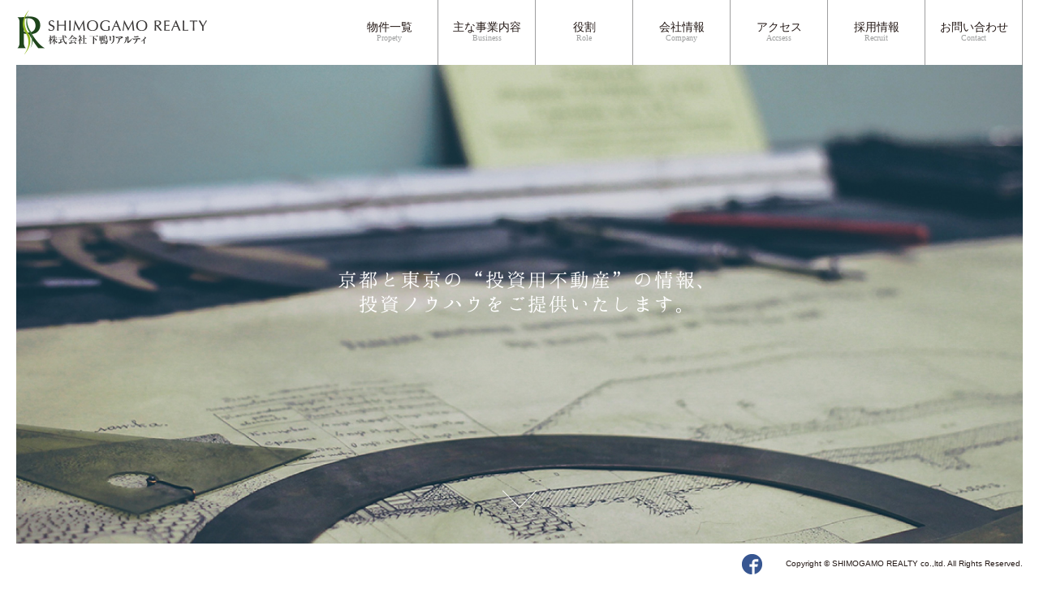

--- FILE ---
content_type: text/html; charset=UTF-8
request_url: http://shimogamo-r.com/
body_size: 22860
content:
<!DOCTYPE html PUBLIC "-//W3C//DTD XHTML 1.0 Transitional//EN" "http://www.w3.org/TR/xhtml1/DTD/xhtml1-transitional.dtd">
<html>
<head>
<meta charset="UTF-8">
<meta name="viewport" content="width=device-width">


<link href="/css/main.css" rel="stylesheet" type="text/css">

<script src="http://code.jquery.com/jquery-1.11.2.min.js"></script>
<script src="http://code.jquery.com/jquery-migrate-1.2.1.min.js"></script>
<script src="/js/imagesloaded.pkgd.min.js"></script>
<script src="/js/user.js" type="text/javascript"></script>


<title></title>


		<!-- All in One SEO 4.5.3.1 - aioseo.com -->
		<meta name="description" content="京都と東京の「投資用不動産」の情報、投資ノウハウをご提供いたします。首都圏における不動産ネットワークを地元である京都の方々にお届けすることを目的とし立ち上げた会社です。京都の不動産の売り買い情報、東京の不動産の売り買い情報を取り扱っております。" />
		<meta name="robots" content="max-image-preview:large" />
		<link rel="canonical" href="http://shimogamo-r.com" />
		<meta name="generator" content="All in One SEO (AIOSEO) 4.5.3.1" />
		<meta property="og:locale" content="ja_JP" />
		<meta property="og:site_name" content="下鴨リアルティ |" />
		<meta property="og:type" content="website" />
		<meta property="og:title" content="SHIMOGAMO REALTY｜株式会社下鴨リアルティ" />
		<meta property="og:description" content="京都と東京の「投資用不動産」の情報、投資ノウハウをご提供いたします。首都圏における不動産ネットワークを地元である京都の方々にお届けすることを目的とし立ち上げた会社です。京都の不動産の売り買い情報、東京の不動産の売り買い情報を取り扱っております。" />
		<meta property="og:url" content="http://shimogamo-r.com" />
		<meta name="twitter:card" content="summary" />
		<meta name="twitter:title" content="SHIMOGAMO REALTY｜株式会社下鴨リアルティ" />
		<meta name="twitter:description" content="京都と東京の「投資用不動産」の情報、投資ノウハウをご提供いたします。首都圏における不動産ネットワークを地元である京都の方々にお届けすることを目的とし立ち上げた会社です。京都の不動産の売り買い情報、東京の不動産の売り買い情報を取り扱っております。" />
		<script type="application/ld+json" class="aioseo-schema">
			{"@context":"https:\/\/schema.org","@graph":[{"@type":"BreadcrumbList","@id":"http:\/\/shimogamo-r.com#breadcrumblist","itemListElement":[{"@type":"ListItem","@id":"http:\/\/shimogamo-r.com\/#listItem","position":1,"name":"\u5bb6"}]},{"@type":"CollectionPage","@id":"http:\/\/shimogamo-r.com#collectionpage","url":"http:\/\/shimogamo-r.com","name":"SHIMOGAMO REALTY\uff5c\u682a\u5f0f\u4f1a\u793e\u4e0b\u9d28\u30ea\u30a2\u30eb\u30c6\u30a3","description":"\u4eac\u90fd\u3068\u6771\u4eac\u306e\u300c\u6295\u8cc7\u7528\u4e0d\u52d5\u7523\u300d\u306e\u60c5\u5831\u3001\u6295\u8cc7\u30ce\u30a6\u30cf\u30a6\u3092\u3054\u63d0\u4f9b\u3044\u305f\u3057\u307e\u3059\u3002\u9996\u90fd\u570f\u306b\u304a\u3051\u308b\u4e0d\u52d5\u7523\u30cd\u30c3\u30c8\u30ef\u30fc\u30af\u3092\u5730\u5143\u3067\u3042\u308b\u4eac\u90fd\u306e\u65b9\u3005\u306b\u304a\u5c4a\u3051\u3059\u308b\u3053\u3068\u3092\u76ee\u7684\u3068\u3057\u7acb\u3061\u4e0a\u3052\u305f\u4f1a\u793e\u3067\u3059\u3002\u4eac\u90fd\u306e\u4e0d\u52d5\u7523\u306e\u58f2\u308a\u8cb7\u3044\u60c5\u5831\u3001\u6771\u4eac\u306e\u4e0d\u52d5\u7523\u306e\u58f2\u308a\u8cb7\u3044\u60c5\u5831\u3092\u53d6\u308a\u6271\u3063\u3066\u304a\u308a\u307e\u3059\u3002","inLanguage":"ja","isPartOf":{"@id":"http:\/\/shimogamo-r.com\/#website"},"breadcrumb":{"@id":"http:\/\/shimogamo-r.com#breadcrumblist"},"about":{"@id":"http:\/\/shimogamo-r.com\/#organization"}},{"@type":"Organization","@id":"http:\/\/shimogamo-r.com\/#organization","name":"\u4e0b\u9d28\u30ea\u30a2\u30eb\u30c6\u30a3","url":"http:\/\/shimogamo-r.com\/"},{"@type":"WebSite","@id":"http:\/\/shimogamo-r.com\/#website","url":"http:\/\/shimogamo-r.com\/","name":"\u4e0b\u9d28\u30ea\u30a2\u30eb\u30c6\u30a3","inLanguage":"ja","publisher":{"@id":"http:\/\/shimogamo-r.com\/#organization"},"potentialAction":{"@type":"SearchAction","target":{"@type":"EntryPoint","urlTemplate":"http:\/\/shimogamo-r.com\/?s={search_term_string}"},"query-input":"required name=search_term_string"}}]}
		</script>
		<!-- All in One SEO -->

<link rel="https://api.w.org/" href="http://shimogamo-r.com/wp-json/" /><style type="text/css">.recentcomments a{display:inline !important;padding:0 !important;margin:0 !important;}</style><style>.simplemap img{max-width:none !important;padding:0 !important;margin:0 !important;}.staticmap,.staticmap img{max-width:100% !important;height:auto !important;}.simplemap .simplemap-content{display:none;}</style>
<script>var google_map_api_key = "AIzaSyCvT6gZquwfDAVFixdpunoBS_F4nW6P0fA";</script>
<style id='global-styles-inline-css' type='text/css'>
:root{--wp--preset--aspect-ratio--square: 1;--wp--preset--aspect-ratio--4-3: 4/3;--wp--preset--aspect-ratio--3-4: 3/4;--wp--preset--aspect-ratio--3-2: 3/2;--wp--preset--aspect-ratio--2-3: 2/3;--wp--preset--aspect-ratio--16-9: 16/9;--wp--preset--aspect-ratio--9-16: 9/16;--wp--preset--color--black: #000000;--wp--preset--color--cyan-bluish-gray: #abb8c3;--wp--preset--color--white: #ffffff;--wp--preset--color--pale-pink: #f78da7;--wp--preset--color--vivid-red: #cf2e2e;--wp--preset--color--luminous-vivid-orange: #ff6900;--wp--preset--color--luminous-vivid-amber: #fcb900;--wp--preset--color--light-green-cyan: #7bdcb5;--wp--preset--color--vivid-green-cyan: #00d084;--wp--preset--color--pale-cyan-blue: #8ed1fc;--wp--preset--color--vivid-cyan-blue: #0693e3;--wp--preset--color--vivid-purple: #9b51e0;--wp--preset--gradient--vivid-cyan-blue-to-vivid-purple: linear-gradient(135deg,rgb(6,147,227) 0%,rgb(155,81,224) 100%);--wp--preset--gradient--light-green-cyan-to-vivid-green-cyan: linear-gradient(135deg,rgb(122,220,180) 0%,rgb(0,208,130) 100%);--wp--preset--gradient--luminous-vivid-amber-to-luminous-vivid-orange: linear-gradient(135deg,rgb(252,185,0) 0%,rgb(255,105,0) 100%);--wp--preset--gradient--luminous-vivid-orange-to-vivid-red: linear-gradient(135deg,rgb(255,105,0) 0%,rgb(207,46,46) 100%);--wp--preset--gradient--very-light-gray-to-cyan-bluish-gray: linear-gradient(135deg,rgb(238,238,238) 0%,rgb(169,184,195) 100%);--wp--preset--gradient--cool-to-warm-spectrum: linear-gradient(135deg,rgb(74,234,220) 0%,rgb(151,120,209) 20%,rgb(207,42,186) 40%,rgb(238,44,130) 60%,rgb(251,105,98) 80%,rgb(254,248,76) 100%);--wp--preset--gradient--blush-light-purple: linear-gradient(135deg,rgb(255,206,236) 0%,rgb(152,150,240) 100%);--wp--preset--gradient--blush-bordeaux: linear-gradient(135deg,rgb(254,205,165) 0%,rgb(254,45,45) 50%,rgb(107,0,62) 100%);--wp--preset--gradient--luminous-dusk: linear-gradient(135deg,rgb(255,203,112) 0%,rgb(199,81,192) 50%,rgb(65,88,208) 100%);--wp--preset--gradient--pale-ocean: linear-gradient(135deg,rgb(255,245,203) 0%,rgb(182,227,212) 50%,rgb(51,167,181) 100%);--wp--preset--gradient--electric-grass: linear-gradient(135deg,rgb(202,248,128) 0%,rgb(113,206,126) 100%);--wp--preset--gradient--midnight: linear-gradient(135deg,rgb(2,3,129) 0%,rgb(40,116,252) 100%);--wp--preset--font-size--small: 13px;--wp--preset--font-size--medium: 20px;--wp--preset--font-size--large: 36px;--wp--preset--font-size--x-large: 42px;--wp--preset--spacing--20: 0.44rem;--wp--preset--spacing--30: 0.67rem;--wp--preset--spacing--40: 1rem;--wp--preset--spacing--50: 1.5rem;--wp--preset--spacing--60: 2.25rem;--wp--preset--spacing--70: 3.38rem;--wp--preset--spacing--80: 5.06rem;--wp--preset--shadow--natural: 6px 6px 9px rgba(0, 0, 0, 0.2);--wp--preset--shadow--deep: 12px 12px 50px rgba(0, 0, 0, 0.4);--wp--preset--shadow--sharp: 6px 6px 0px rgba(0, 0, 0, 0.2);--wp--preset--shadow--outlined: 6px 6px 0px -3px rgb(255, 255, 255), 6px 6px rgb(0, 0, 0);--wp--preset--shadow--crisp: 6px 6px 0px rgb(0, 0, 0);}:where(.is-layout-flex){gap: 0.5em;}:where(.is-layout-grid){gap: 0.5em;}body .is-layout-flex{display: flex;}.is-layout-flex{flex-wrap: wrap;align-items: center;}.is-layout-flex > :is(*, div){margin: 0;}body .is-layout-grid{display: grid;}.is-layout-grid > :is(*, div){margin: 0;}:where(.wp-block-columns.is-layout-flex){gap: 2em;}:where(.wp-block-columns.is-layout-grid){gap: 2em;}:where(.wp-block-post-template.is-layout-flex){gap: 1.25em;}:where(.wp-block-post-template.is-layout-grid){gap: 1.25em;}.has-black-color{color: var(--wp--preset--color--black) !important;}.has-cyan-bluish-gray-color{color: var(--wp--preset--color--cyan-bluish-gray) !important;}.has-white-color{color: var(--wp--preset--color--white) !important;}.has-pale-pink-color{color: var(--wp--preset--color--pale-pink) !important;}.has-vivid-red-color{color: var(--wp--preset--color--vivid-red) !important;}.has-luminous-vivid-orange-color{color: var(--wp--preset--color--luminous-vivid-orange) !important;}.has-luminous-vivid-amber-color{color: var(--wp--preset--color--luminous-vivid-amber) !important;}.has-light-green-cyan-color{color: var(--wp--preset--color--light-green-cyan) !important;}.has-vivid-green-cyan-color{color: var(--wp--preset--color--vivid-green-cyan) !important;}.has-pale-cyan-blue-color{color: var(--wp--preset--color--pale-cyan-blue) !important;}.has-vivid-cyan-blue-color{color: var(--wp--preset--color--vivid-cyan-blue) !important;}.has-vivid-purple-color{color: var(--wp--preset--color--vivid-purple) !important;}.has-black-background-color{background-color: var(--wp--preset--color--black) !important;}.has-cyan-bluish-gray-background-color{background-color: var(--wp--preset--color--cyan-bluish-gray) !important;}.has-white-background-color{background-color: var(--wp--preset--color--white) !important;}.has-pale-pink-background-color{background-color: var(--wp--preset--color--pale-pink) !important;}.has-vivid-red-background-color{background-color: var(--wp--preset--color--vivid-red) !important;}.has-luminous-vivid-orange-background-color{background-color: var(--wp--preset--color--luminous-vivid-orange) !important;}.has-luminous-vivid-amber-background-color{background-color: var(--wp--preset--color--luminous-vivid-amber) !important;}.has-light-green-cyan-background-color{background-color: var(--wp--preset--color--light-green-cyan) !important;}.has-vivid-green-cyan-background-color{background-color: var(--wp--preset--color--vivid-green-cyan) !important;}.has-pale-cyan-blue-background-color{background-color: var(--wp--preset--color--pale-cyan-blue) !important;}.has-vivid-cyan-blue-background-color{background-color: var(--wp--preset--color--vivid-cyan-blue) !important;}.has-vivid-purple-background-color{background-color: var(--wp--preset--color--vivid-purple) !important;}.has-black-border-color{border-color: var(--wp--preset--color--black) !important;}.has-cyan-bluish-gray-border-color{border-color: var(--wp--preset--color--cyan-bluish-gray) !important;}.has-white-border-color{border-color: var(--wp--preset--color--white) !important;}.has-pale-pink-border-color{border-color: var(--wp--preset--color--pale-pink) !important;}.has-vivid-red-border-color{border-color: var(--wp--preset--color--vivid-red) !important;}.has-luminous-vivid-orange-border-color{border-color: var(--wp--preset--color--luminous-vivid-orange) !important;}.has-luminous-vivid-amber-border-color{border-color: var(--wp--preset--color--luminous-vivid-amber) !important;}.has-light-green-cyan-border-color{border-color: var(--wp--preset--color--light-green-cyan) !important;}.has-vivid-green-cyan-border-color{border-color: var(--wp--preset--color--vivid-green-cyan) !important;}.has-pale-cyan-blue-border-color{border-color: var(--wp--preset--color--pale-cyan-blue) !important;}.has-vivid-cyan-blue-border-color{border-color: var(--wp--preset--color--vivid-cyan-blue) !important;}.has-vivid-purple-border-color{border-color: var(--wp--preset--color--vivid-purple) !important;}.has-vivid-cyan-blue-to-vivid-purple-gradient-background{background: var(--wp--preset--gradient--vivid-cyan-blue-to-vivid-purple) !important;}.has-light-green-cyan-to-vivid-green-cyan-gradient-background{background: var(--wp--preset--gradient--light-green-cyan-to-vivid-green-cyan) !important;}.has-luminous-vivid-amber-to-luminous-vivid-orange-gradient-background{background: var(--wp--preset--gradient--luminous-vivid-amber-to-luminous-vivid-orange) !important;}.has-luminous-vivid-orange-to-vivid-red-gradient-background{background: var(--wp--preset--gradient--luminous-vivid-orange-to-vivid-red) !important;}.has-very-light-gray-to-cyan-bluish-gray-gradient-background{background: var(--wp--preset--gradient--very-light-gray-to-cyan-bluish-gray) !important;}.has-cool-to-warm-spectrum-gradient-background{background: var(--wp--preset--gradient--cool-to-warm-spectrum) !important;}.has-blush-light-purple-gradient-background{background: var(--wp--preset--gradient--blush-light-purple) !important;}.has-blush-bordeaux-gradient-background{background: var(--wp--preset--gradient--blush-bordeaux) !important;}.has-luminous-dusk-gradient-background{background: var(--wp--preset--gradient--luminous-dusk) !important;}.has-pale-ocean-gradient-background{background: var(--wp--preset--gradient--pale-ocean) !important;}.has-electric-grass-gradient-background{background: var(--wp--preset--gradient--electric-grass) !important;}.has-midnight-gradient-background{background: var(--wp--preset--gradient--midnight) !important;}.has-small-font-size{font-size: var(--wp--preset--font-size--small) !important;}.has-medium-font-size{font-size: var(--wp--preset--font-size--medium) !important;}.has-large-font-size{font-size: var(--wp--preset--font-size--large) !important;}.has-x-large-font-size{font-size: var(--wp--preset--font-size--x-large) !important;}
/*# sourceURL=global-styles-inline-css */
</style>
<style id='wp-img-auto-sizes-contain-inline-css' type='text/css'>
img:is([sizes=auto i],[sizes^="auto," i]){contain-intrinsic-size:3000px 1500px}
/*# sourceURL=wp-img-auto-sizes-contain-inline-css */
</style>
<style id='wp-block-library-inline-css' type='text/css'>
:root{--wp-block-synced-color:#7a00df;--wp-block-synced-color--rgb:122,0,223;--wp-bound-block-color:var(--wp-block-synced-color);--wp-editor-canvas-background:#ddd;--wp-admin-theme-color:#007cba;--wp-admin-theme-color--rgb:0,124,186;--wp-admin-theme-color-darker-10:#006ba1;--wp-admin-theme-color-darker-10--rgb:0,107,160.5;--wp-admin-theme-color-darker-20:#005a87;--wp-admin-theme-color-darker-20--rgb:0,90,135;--wp-admin-border-width-focus:2px}@media (min-resolution:192dpi){:root{--wp-admin-border-width-focus:1.5px}}.wp-element-button{cursor:pointer}:root .has-very-light-gray-background-color{background-color:#eee}:root .has-very-dark-gray-background-color{background-color:#313131}:root .has-very-light-gray-color{color:#eee}:root .has-very-dark-gray-color{color:#313131}:root .has-vivid-green-cyan-to-vivid-cyan-blue-gradient-background{background:linear-gradient(135deg,#00d084,#0693e3)}:root .has-purple-crush-gradient-background{background:linear-gradient(135deg,#34e2e4,#4721fb 50%,#ab1dfe)}:root .has-hazy-dawn-gradient-background{background:linear-gradient(135deg,#faaca8,#dad0ec)}:root .has-subdued-olive-gradient-background{background:linear-gradient(135deg,#fafae1,#67a671)}:root .has-atomic-cream-gradient-background{background:linear-gradient(135deg,#fdd79a,#004a59)}:root .has-nightshade-gradient-background{background:linear-gradient(135deg,#330968,#31cdcf)}:root .has-midnight-gradient-background{background:linear-gradient(135deg,#020381,#2874fc)}:root{--wp--preset--font-size--normal:16px;--wp--preset--font-size--huge:42px}.has-regular-font-size{font-size:1em}.has-larger-font-size{font-size:2.625em}.has-normal-font-size{font-size:var(--wp--preset--font-size--normal)}.has-huge-font-size{font-size:var(--wp--preset--font-size--huge)}.has-text-align-center{text-align:center}.has-text-align-left{text-align:left}.has-text-align-right{text-align:right}.has-fit-text{white-space:nowrap!important}#end-resizable-editor-section{display:none}.aligncenter{clear:both}.items-justified-left{justify-content:flex-start}.items-justified-center{justify-content:center}.items-justified-right{justify-content:flex-end}.items-justified-space-between{justify-content:space-between}.screen-reader-text{border:0;clip-path:inset(50%);height:1px;margin:-1px;overflow:hidden;padding:0;position:absolute;width:1px;word-wrap:normal!important}.screen-reader-text:focus{background-color:#ddd;clip-path:none;color:#444;display:block;font-size:1em;height:auto;left:5px;line-height:normal;padding:15px 23px 14px;text-decoration:none;top:5px;width:auto;z-index:100000}html :where(.has-border-color){border-style:solid}html :where([style*=border-top-color]){border-top-style:solid}html :where([style*=border-right-color]){border-right-style:solid}html :where([style*=border-bottom-color]){border-bottom-style:solid}html :where([style*=border-left-color]){border-left-style:solid}html :where([style*=border-width]){border-style:solid}html :where([style*=border-top-width]){border-top-style:solid}html :where([style*=border-right-width]){border-right-style:solid}html :where([style*=border-bottom-width]){border-bottom-style:solid}html :where([style*=border-left-width]){border-left-style:solid}html :where(img[class*=wp-image-]){height:auto;max-width:100%}:where(figure){margin:0 0 1em}html :where(.is-position-sticky){--wp-admin--admin-bar--position-offset:var(--wp-admin--admin-bar--height,0px)}@media screen and (max-width:600px){html :where(.is-position-sticky){--wp-admin--admin-bar--position-offset:0px}}
.has-text-align-justify{text-align:justify;}
/*# sourceURL=wp-block-library-inline-css */
</style>
<style id='classic-theme-styles-inline-css' type='text/css'>
/*! This file is auto-generated */
.wp-block-button__link{color:#fff;background-color:#32373c;border-radius:9999px;box-shadow:none;text-decoration:none;padding:calc(.667em + 2px) calc(1.333em + 2px);font-size:1.125em}.wp-block-file__button{background:#32373c;color:#fff;text-decoration:none}
/*# sourceURL=/wp-includes/css/classic-themes.min.css */
</style>
<link rel='stylesheet' id='wp-pagenavi-css' href='http://shimogamo-r.com/cms/wp-content/plugins/wp-pagenavi/pagenavi-css.css?ver=2.70' type='text/css' media='all' />
</head>

<body class="home blog wp-theme-shimogamo-r">

<div id="container">

	<header>
		<div id="header">
			
			<h1><a href="/" id="logo"><img src="/images/logo.png" alt="株式会社下鴨リアルティ" width="236" height="56"></a></h1>

			<nav></nav>

		</div>
		
	</haeder>
	
<!-- //header -->








	<main>
		
		<section>
			<div id="contents" class="main">
				<h2>
					<picture>
						<source media="(max-width: 640px)" srcset="images/sp/main_tit.png">
						<img src="images/main_tit.png" alt="京都と東京の“投資用不動産”の情報、投資ノウハウをご提供いたします。" width="449" height="54" />
					</picture>
				</h2>
				<a href="#business" class="down"></a>
			</div>
		</section>
		
		<section id="business">
			<div id="contents" class="top_business">
				
				<h2>主な事業内容</h2>
				
				<div class="position">
					<ul>
						<li>
							<h3>投資用・事業用不動産の<br>売買仲介<span>主に首都圏並びに京都エリア</span></h3>
						</li>
						<li>
							<h3>投資用不動産に付随する<br>賃貸業並びに管理業</h3>
						</li>
						<li>
							<h3>不動産買取り事業<span>京都エリアの不動産の買い取り</span></h3>
						</li>
					</ul>
					
					<a href="/business.html" class="more">MORE</a>
				</div>
				
				<a href="#role" class="down"></a>
				
			</div>
		</section>

		<section id="role">
			<div id="contents" class="top_role">
				
				<h2>下鴨リアルティの役割</h2>
				
				<div class="position">
					<h3>当社は、京都と東京の<br class="sp">“投資用不動産”の情報、<br >またその投資ノウハウを<br class="sp"></sp>ご提供いたします。</h3>
					
					<a href="/role.html" class="more">MORE</a>
				</div>
				
				<a href="#company" class="down"></a>
				
			</div>
		</section>

		<section id="company">
			<div id="contents" class="top_company">
				
				<h2>会社情報</h2>
				
				<div class="gree">
					<p>首都圏で10数年不動産業に従事し主に投資用不動産を取り扱っておりました。</p>
					<p>その中で、常に意識してきたのは、「どうすれば資産価値は上がるのか。」ということでした。</p>
					<p>不動産は同じものが存在しない唯一無二の資産でありアプローチの仕方で価値が大きく変わります。</p>
					<p class="pc">価値向上には、情報の入手から購入、保有時の運営、売却や次世代へのバトンタッチに至るまでの</p>
					<p class="pc">長い時間を共に歩めるに値する最良のエージェントと出会うことが必要です。</p>
					<p class="pc">また、不動産というのは景気に大きく左右される資産です。</p>
					<p class="pc">日本の首都である東京でのトレンドや投資基準を知ることにより、不動産の大きな流れを掴み、</p>
					<p class="pc">いますべきことが見えてくることもあると思います。</p>
					<p class="pc">そういう思いの中、私自身が得てきた実体験に基づくノウハウと首都圏での不動産ネットワークを</p>
					<p class="pc">地元である京都のお客様にお届けすることを目的とし、下鴨リアルティを設立いたしました。</p>
					<br />
					<p class="right">株式会社下鴨リアルティ</p>
					<p class="right">代表取締役 大島 弘巳</p>
					
					<a href="/company.html" class="more">MORE</a>
					
				</div>				

				<a href="#recruit" class="down"></a>
				
			</div>
		</section>

		<section id="recruit">
			<div id="contents" class="top_recruit">
				
				<h2>採用情報</h2>
				
				<a href="/recruit.html" class="more">MORE</a>
				
			</div>
		</section>
		
	</main>






<!-- footer -->
	<footer id="footer-wrap"></footer>
	
</div>

<div id="btn-nav" class="sp"><i></i><span>MENU</span></div>

<script type="speculationrules">
{"prefetch":[{"source":"document","where":{"and":[{"href_matches":"/*"},{"not":{"href_matches":["/cms/wp-*.php","/cms/wp-admin/*","/cms/wp-content/uploads/*","/cms/wp-content/*","/cms/wp-content/plugins/*","/cms/wp-content/themes/shimogamo-r/*","/*\\?(.+)"]}},{"not":{"selector_matches":"a[rel~=\"nofollow\"]"}},{"not":{"selector_matches":".no-prefetch, .no-prefetch a"}}]},"eagerness":"conservative"}]}
</script>


</body>
</html>


--- FILE ---
content_type: text/html
request_url: http://shimogamo-r.com/global/navi.html
body_size: 909
content:

<ul id="nav">
	<li><a href="/property">物件一覧<span>Propety</span></a></li>
	<li><a href="/business.html">主な事業内容<span>Business</span></a></li>
	<li><a href="/role.html">役割<span>Role</span></a></li>
	<li><a href="/company.html">会社情報<span>Company</span></a></li>
	<li><a href="/access.html">アクセス<span>Accsess</span></a></li>
	<li><a href="/recruit.html">採用情報<span>Recruit</span></a></li>
	<li><a href="/contact.html">お問い合わせ<span>Contact</span></a></li>
</ul>

<div id="footer">
	
	<nav>
		<ul id="footer-nav">
			<li><a href="/privacy.html">プライバシーポリシー</a></li>
		</ul>
	</nav>
	
	<a href="https://www.facebook.com/shimogamo8522" target="_blank" id="facebook"><img src="/images/facebook_icon.png" alt="facebook" width="27" height="27" /></a>
	<p id="copylight">Copyright © SHIMOGAMO REALTY co.,ltd. All Rights Reserved.</p>
	
</div>


--- FILE ---
content_type: text/html
request_url: http://shimogamo-r.com/global/navi.html
body_size: 909
content:

<ul id="nav">
	<li><a href="/property">物件一覧<span>Propety</span></a></li>
	<li><a href="/business.html">主な事業内容<span>Business</span></a></li>
	<li><a href="/role.html">役割<span>Role</span></a></li>
	<li><a href="/company.html">会社情報<span>Company</span></a></li>
	<li><a href="/access.html">アクセス<span>Accsess</span></a></li>
	<li><a href="/recruit.html">採用情報<span>Recruit</span></a></li>
	<li><a href="/contact.html">お問い合わせ<span>Contact</span></a></li>
</ul>

<div id="footer">
	
	<nav>
		<ul id="footer-nav">
			<li><a href="/privacy.html">プライバシーポリシー</a></li>
		</ul>
	</nav>
	
	<a href="https://www.facebook.com/shimogamo8522" target="_blank" id="facebook"><img src="/images/facebook_icon.png" alt="facebook" width="27" height="27" /></a>
	<p id="copylight">Copyright © SHIMOGAMO REALTY co.,ltd. All Rights Reserved.</p>
	
</div>


--- FILE ---
content_type: text/css
request_url: http://shimogamo-r.com/css/main.css
body_size: 157816
content:
@charset "UTF-8";
@-webkit-keyframes hover {
  30% {
    -webkit-transform: translate3d(0, -12px, 20px) scale(1) rotateX(-5deg);
    -moz-transform: translate3d(0, -12px, 20px) scale(1) rotateX(-5deg);
    -ms-transform: translate3d(0, -12px, 20px) scale(1) rotateX(-5deg);
    -o-transform: translate3d(0, -12px, 20px) scale(1) rotateX(-5deg);
    transform: translate3d(0, -12px, 20px) scale(1) rotateX(-5deg); }
  100% {
    -webkit-transform: translate3d(0, -10px, 15px) scale(1) rotateX(-2deg);
    -moz-transform: translate3d(0, -10px, 15px) scale(1) rotateX(-2deg);
    -ms-transform: translate3d(0, -10px, 15px) scale(1) rotateX(-2deg);
    -o-transform: translate3d(0, -10px, 15px) scale(1) rotateX(-2deg);
    transform: translate3d(0, -10px, 15px) scale(1) rotateX(-2deg); } }

@-moz-keyframes hover {
  30% {
    -webkit-transform: translate3d(0, -12px, 20px) scale(1) rotateX(-5deg);
    -moz-transform: translate3d(0, -12px, 20px) scale(1) rotateX(-5deg);
    -ms-transform: translate3d(0, -12px, 20px) scale(1) rotateX(-5deg);
    -o-transform: translate3d(0, -12px, 20px) scale(1) rotateX(-5deg);
    transform: translate3d(0, -12px, 20px) scale(1) rotateX(-5deg); }
  100% {
    -webkit-transform: translate3d(0, -10px, 15px) scale(1) rotateX(-2deg);
    -moz-transform: translate3d(0, -10px, 15px) scale(1) rotateX(-2deg);
    -ms-transform: translate3d(0, -10px, 15px) scale(1) rotateX(-2deg);
    -o-transform: translate3d(0, -10px, 15px) scale(1) rotateX(-2deg);
    transform: translate3d(0, -10px, 15px) scale(1) rotateX(-2deg); } }

@keyframes hover {
  30% {
    -webkit-transform: translate3d(0, -12px, 20px) scale(1) rotateX(-5deg);
    -moz-transform: translate3d(0, -12px, 20px) scale(1) rotateX(-5deg);
    -ms-transform: translate3d(0, -12px, 20px) scale(1) rotateX(-5deg);
    -o-transform: translate3d(0, -12px, 20px) scale(1) rotateX(-5deg);
    transform: translate3d(0, -12px, 20px) scale(1) rotateX(-5deg); }
  100% {
    -webkit-transform: translate3d(0, -10px, 15px) scale(1) rotateX(-2deg);
    -moz-transform: translate3d(0, -10px, 15px) scale(1) rotateX(-2deg);
    -ms-transform: translate3d(0, -10px, 15px) scale(1) rotateX(-2deg);
    -o-transform: translate3d(0, -10px, 15px) scale(1) rotateX(-2deg);
    transform: translate3d(0, -10px, 15px) scale(1) rotateX(-2deg); } }

@-webkit-keyframes out {
  0% {
    -webkit-transform: translate3d(0, -10px, 15px) scale(1) rotateX(-2deg);
    -moz-transform: translate3d(0, -10px, 15px) scale(1) rotateX(-2deg);
    -ms-transform: translate3d(0, -10px, 15px) scale(1) rotateX(-2deg);
    -o-transform: translate3d(0, -10px, 15px) scale(1) rotateX(-2deg);
    transform: translate3d(0, -10px, 15px) scale(1) rotateX(-2deg); } }

@-moz-keyframes out {
  0% {
    -webkit-transform: translate3d(0, -10px, 15px) scale(1) rotateX(-2deg);
    -moz-transform: translate3d(0, -10px, 15px) scale(1) rotateX(-2deg);
    -ms-transform: translate3d(0, -10px, 15px) scale(1) rotateX(-2deg);
    -o-transform: translate3d(0, -10px, 15px) scale(1) rotateX(-2deg);
    transform: translate3d(0, -10px, 15px) scale(1) rotateX(-2deg); } }

@keyframes out {
  0% {
    -webkit-transform: translate3d(0, -10px, 15px) scale(1) rotateX(-2deg);
    -moz-transform: translate3d(0, -10px, 15px) scale(1) rotateX(-2deg);
    -ms-transform: translate3d(0, -10px, 15px) scale(1) rotateX(-2deg);
    -o-transform: translate3d(0, -10px, 15px) scale(1) rotateX(-2deg);
    transform: translate3d(0, -10px, 15px) scale(1) rotateX(-2deg); } }

/* !!------------------------------------ */
/* !! クリップ */
/* !!------------------------------------ */
/* !! ストライプ */
/* CSS Document */
/* !!------------------------------------ */
/* !! 共通css */
/* !!------------------------------------ */
html {
  height: 100%;
  font-size: 10px;
  -webkit-overflow-scrolling: touch; }

body {
  width: 100%;
  padding: 0;
  margin: 0;
  font-family: Hiragino Sans, "ヒラギノ角ゴシック", Hiragino Kaku Gothic ProN, "ヒラギノ角ゴ ProN W3",'メイリオ','Meiryo',sans-serif;
  font-size: 14px;
  line-height: 24px;
  font-weight: 300;
  color: #231815;
  word-break: break-all;
  -webkit-font-smoothing: subpixel-antialiased !important;
  -webkit-text-size-adjust: 100%; }

* {
  -webkit-box-sizing: border-box;
  -moz-box-sizing: border-box;
  -o-box-sizing: border-box;
  -ms-box-sizing: border-box;
  box-sizing: border-box; }

a {
  color: inherit;
  text-decoration: none; }

ul, ol {
  list-style: none;
  font-size: 0; }

h1, h2, h3, h4, ul, dl, dd, p, hr, figure {
  margin: 0;
  padding: 0; }

a:hover {
  opacity: 0.5;
  transition: 0.5s; }

img {
  vertical-align: bottom;
  outline: none; }

::selection {
  color: #fff;
  background: #8FB721; }

::-moz-selection {
  color: #fff;
  background: #8FB721; }

#container {
  width: 100%;
  position: relative;
  min-height: 100%;
  overflow: hidden;
  padding: 0 20px; }
  #container.contact {
    height: 100% !important; }

.inner {
  width: 1000px;
  margin: 0 auto;
  position: relative;
  overflow: hidden; }

.sp {
  display: none !important; }

.pc {
  display: block !important; }

/* !!------------------------------------ */
/* !! header */
/* !!------------------------------------ */
div#header {
  width: 100%;
  height: 80px;
  background: #fff;
  position: fixed;
  top: 0;
  left: 0;
  z-index: 10;
  /* !!------------------------------------ */
  /* !! nav */
  /* !!------------------------------------ */ }
  div#header h1 {
    width: 236px;
    height: 56px;
    position: absolute;
    top: 0;
    bottom: 0;
    left: 20px;
    margin: auto; }
    div#header h1 a#logo {
      width: 236px;
      height: 56px;
      display: block; }
  div#header ul#nav {
    height: 80px;
    position: absolute;
    top: 0;
    right: 20px; }
    div#header ul#nav li {
      width: 120px;
      height: 80px;
      font-family: "游明朝体", "Yu Mincho", YuMincho, "ヒラギノ明朝 ProN W6", "HiraMinProN-W6", "HG明朝E", "ＭＳ Ｐ明朝", "MS PMincho", "MS 明朝", serif;
      font-size: 14px;
      text-align: center;
      display: inline-block;
      border-right: 1px solid #9E9E9F;
      position: relative; }
      div#header ul#nav li.start {
        border-left: 1px solid #9E9E9F; }
      div#header ul#nav li a {
        height: 80px;
        line-height: 100%;
        display: block;
        padding-top: 27px; }
        div#header ul#nav li a span {
          font-size: 10px;
          color: #9FA0A0;
          display: block;
          margin-top: 1px;
          line-height: 100%; }
        div#header ul#nav li a img {
          position: absolute;
          top: 0;
          right: 0;
          bottom: 0;
          left: 0;
          margin: auto; }

/* !!------------------------------------ */
/* !! main */
/* !!------------------------------------ */
.home main > section {
  display: block;
  height: 100vh; }
  .home main > section#recruit {
    height: auto; }

div#contents {
  width: 100%;
  height: 100%;
  padding: 50px 0 0 0;
  background-position: center center;
  background-attachment: fixed;
  background-repeat: no-repeat;
  position: relative; }
  div#contents > h2 {
    height: 55px;
    line-height: 55px;
    position: relative;
    text-align: center;
    font-family: "游明朝体", "Yu Mincho", YuMincho, "ヒラギノ明朝 ProN W6", "HiraMinProN-W6", "HG明朝E", "ＭＳ Ｐ明朝", "MS PMincho", "MS 明朝", serif;
    color: #fff;
    font-size: 20px;
    font-weight: 300; }
  div#contents.main {
    background-image: url(../images/main_img.jpg);
    -webkit-background-size: cover;
    background-size: cover; }
    div#contents.main h2 {
      height: 55px;
      position: absolute;
      top: 0;
      right: 0;
      bottom: 0;
      left: 0;
      margin: auto; }
    div#contents.main a.down {
      border-color: #fff;
      bottom: 100px; }
  div#contents.top_business, div#contents.top_role, div#contents.top_company, div#contents.top_recruit, div#contents.business, div#contents.business_list, div#contents.recruit_list, div#contents.role, div#contents.company, div#contents.recruit, div#contents.contact, div#contents.access, div#contents.privacy {
    background-image: url(../images/top_business_bg.jpg);
    background-position: center center;
    -webkit-background-size: cover;
    background-size: cover;
    background-blend-mode: exclusion;
    -webkit-background-blend-mode: exclusion;
    -moz-background-blend-mode: exclusion;
    -ms-background-blend-mode: exclusion;
    -o-background-blend-mode: exclusion;
    background-color: rgba(23, 42, 136, 0.3); }
    div#contents.top_business h2, div#contents.top_role h2, div#contents.top_company h2, div#contents.top_recruit h2, div#contents.business h2, div#contents.business_list h2, div#contents.recruit_list h2, div#contents.role h2, div#contents.company h2, div#contents.recruit h2, div#contents.contact h2, div#contents.access h2, div#contents.privacy h2 {
      background: url(../images/top_business_tit.png) no-repeat center center;
      -webkit-background-size: 346px 55px;
      background-size: 346px 55px; }
    div#contents.top_business div.position, div#contents.top_role div.position, div#contents.top_company div.position, div#contents.top_recruit div.position, div#contents.business div.position, div#contents.business_list div.position, div#contents.recruit_list div.position, div#contents.role div.position, div#contents.company div.position, div#contents.recruit div.position, div#contents.contact div.position, div#contents.access div.position, div#contents.privacy div.position {
      width: 100%;
      height: 280px;
      position: absolute;
      top: 50%;
      left: 0;
      margin-top: -140px; }
      div#contents.top_business div.position ul, div#contents.top_role div.position ul, div#contents.top_company div.position ul, div#contents.top_recruit div.position ul, div#contents.business div.position ul, div#contents.business_list div.position ul, div#contents.recruit_list div.position ul, div#contents.role div.position ul, div#contents.company div.position ul, div#contents.recruit div.position ul, div#contents.contact div.position ul, div#contents.access div.position ul, div#contents.privacy div.position ul {
        width: 640px;
        height: 200px;
        margin: 0 auto; }
        div#contents.top_business div.position ul li, div#contents.top_role div.position ul li, div#contents.top_company div.position ul li, div#contents.top_recruit div.position ul li, div#contents.business div.position ul li, div#contents.business_list div.position ul li, div#contents.recruit_list div.position ul li, div#contents.role div.position ul li, div#contents.company div.position ul li, div#contents.recruit div.position ul li, div#contents.contact div.position ul li, div#contents.access div.position ul li, div#contents.privacy div.position ul li {
          width: 200px;
          height: 200px;
          background: rgba(255, 255, 255, 0.8);
          display: inline-block;
          margin-right: 20px;
          vertical-align: middle;
          position: relative; }
          div#contents.top_business div.position ul li.start h3, div#contents.top_role div.position ul li.start h3, div#contents.top_company div.position ul li.start h3, div#contents.top_recruit div.position ul li.start h3, div#contents.business div.position ul li.start h3, div#contents.business_list div.position ul li.start h3, div#contents.recruit_list div.position ul li.start h3, div#contents.role div.position ul li.start h3, div#contents.company div.position ul li.start h3, div#contents.recruit div.position ul li.start h3, div#contents.contact div.position ul li.start h3, div#contents.access div.position ul li.start h3, div#contents.privacy div.position ul li.start h3 {
            height: 68px; }
          div#contents.top_business div.position ul li.last, div#contents.top_role div.position ul li.last, div#contents.top_company div.position ul li.last, div#contents.top_recruit div.position ul li.last, div#contents.business div.position ul li.last, div#contents.business_list div.position ul li.last, div#contents.recruit_list div.position ul li.last, div#contents.role div.position ul li.last, div#contents.company div.position ul li.last, div#contents.recruit div.position ul li.last, div#contents.contact div.position ul li.last, div#contents.access div.position ul li.last, div#contents.privacy div.position ul li.last {
            margin-right: 0; }
            div#contents.top_business div.position ul li.last h3, div#contents.top_role div.position ul li.last h3, div#contents.top_company div.position ul li.last h3, div#contents.top_recruit div.position ul li.last h3, div#contents.business div.position ul li.last h3, div#contents.business_list div.position ul li.last h3, div#contents.recruit_list div.position ul li.last h3, div#contents.role div.position ul li.last h3, div#contents.company div.position ul li.last h3, div#contents.recruit div.position ul li.last h3, div#contents.contact div.position ul li.last h3, div#contents.access div.position ul li.last h3, div#contents.privacy div.position ul li.last h3 {
              height: 46px; }
          div#contents.top_business div.position ul li h3, div#contents.top_role div.position ul li h3, div#contents.top_company div.position ul li h3, div#contents.top_recruit div.position ul li h3, div#contents.business div.position ul li h3, div#contents.business_list div.position ul li h3, div#contents.recruit_list div.position ul li h3, div#contents.role div.position ul li h3, div#contents.company div.position ul li h3, div#contents.recruit div.position ul li h3, div#contents.contact div.position ul li h3, div#contents.access div.position ul li h3, div#contents.privacy div.position ul li h3 {
            height: 44px;
            font-size: 16px;
            font-weight: 300;
            line-height: 22px;
            font-family: "游明朝体", "Yu Mincho", YuMincho, "ヒラギノ明朝 ProN W6", "HiraMinProN-W6", "HG明朝E", "ＭＳ Ｐ明朝", "MS PMincho", "MS 明朝", serif;
            text-align: center;
            position: absolute;
            top: 0;
            right: 0;
            bottom: 0;
            left: 0;
            margin: auto; }
            div#contents.top_business div.position ul li h3 span, div#contents.top_role div.position ul li h3 span, div#contents.top_company div.position ul li h3 span, div#contents.top_recruit div.position ul li h3 span, div#contents.business div.position ul li h3 span, div#contents.business_list div.position ul li h3 span, div#contents.recruit_list div.position ul li h3 span, div#contents.role div.position ul li h3 span, div#contents.company div.position ul li h3 span, div#contents.recruit div.position ul li h3 span, div#contents.contact div.position ul li h3 span, div#contents.access div.position ul li h3 span, div#contents.privacy div.position ul li h3 span {
              font-size: 12px;
              line-height: 24px;
              display: block; }
      div#contents.top_business div.position a.more, div#contents.top_role div.position a.more, div#contents.top_company div.position a.more, div#contents.top_recruit div.position a.more, div#contents.business div.position a.more, div#contents.business_list div.position a.more, div#contents.recruit_list div.position a.more, div#contents.role div.position a.more, div#contents.company div.position a.more, div#contents.recruit div.position a.more, div#contents.contact div.position a.more, div#contents.access div.position a.more, div#contents.privacy div.position a.more {
        position: relative;
        margin-top: 100px; }
    div#contents.top_business a.down, div#contents.top_role a.down, div#contents.top_company a.down, div#contents.top_recruit a.down, div#contents.business a.down, div#contents.business_list a.down, div#contents.recruit_list a.down, div#contents.role a.down, div#contents.company a.down, div#contents.recruit a.down, div#contents.contact a.down, div#contents.access a.down, div#contents.privacy a.down {
      border-color: #fff;
      bottom: 180px; }
  div#contents.top_role {
    background-image: url(../images/top_role_bg.jpg);
    background-color: rgba(23, 42, 136, 0.7); }
    div#contents.top_role h2 {
      background: url(../images/top_role_tit.png) no-repeat center center;
      -webkit-background-size: 192px 55px;
      background-size: 192px 55px; }
    div#contents.top_role div.position {
      height: 182px;
      position: absolute;
      top: 0;
      right: 0;
      bottom: 0;
      left: 0;
      margin: auto; }
      div#contents.top_role div.position h3 {
        text-align: center;
        font-size: 18px;
        line-height: 26px;
        font-family: "游明朝体", "Yu Mincho", YuMincho, "ヒラギノ明朝 ProN W6", "HiraMinProN-W6", "HG明朝E", "ＭＳ Ｐ明朝", "MS PMincho", "MS 明朝", serif;
        color: #fff;
        font-weight: 300; }
      div#contents.top_role div.position a.more {
        position: relative;
        margin-top: 100px; }
  div#contents.top_company {
    background-image: url(../images/top_company_bg.jpg); }
    div#contents.top_company h2 {
      background: url(../images/top_company_tit.png) no-repeat center center;
      -webkit-background-size: 414px 55px;
      background-size: 414px 55px; }
    div#contents.top_company div.gree {
      width: 720px;
      height: 416px;
      position: absolute;
      top: 0;
      right: 0;
      bottom: 0;
      left: 0;
      margin: auto; }
      div#contents.top_company div.gree p {
        font-family: "游明朝体", "Yu Mincho", YuMincho, "ヒラギノ明朝 ProN W6", "HiraMinProN-W6", "HG明朝E", "ＭＳ Ｐ明朝", "MS PMincho", "MS 明朝", serif;
        color: #fff;
        font-size: 16px;
        line-height: 26px; }
        div#contents.top_company div.gree p.right {
          text-align: right; }
      div#contents.top_company div.gree a.more {
        position: relative;
        margin-top: 50px; }
  div#contents.top_recruit {
    height: 300px;
    min-height: 0;
    background-image: url(../images/top_recruit_bg.jpg);
    background-color: rgba(23, 42, 136, 0.7);
    background-attachment: scroll;
    padding-top: 50px;
    margin-bottom: 50px; }
    div#contents.top_recruit h2 {
      background: url(../images/top_recruit_tit.png) no-repeat center center;
      -webkit-background-size: 322px 55px;
      background-size: 322px 55px; }
    div#contents.top_recruit a.more {
      bottom: 50px; }
  div#contents a.more {
    width: 200px;
    height: 30px;
    background-image: url(../images/more_bt.png);
    background-position: center center;
    background-repeat: no-repeat;
    -webkit-background-size: 43px 15px;
    background-size: 43px 15px;
    display: block;
    border: 1px solid #fff;
    font-size: 0;
    position: absolute;
    left: 0;
    right: 0;
    margin: auto; }
    div#contents a.more:hover {
      background: url(../images/more_bt.png), rgba(0, 0, 0, 0.5);
      background-position: center center;
      background-repeat: no-repeat;
      -webkit-background-size: 43px 15px;
      background-size: 43px 15px;
      border: 1px solid rgba(0, 0, 0, 0.1);
      opacity: 1; }
    div#contents a.more:before {
      content: "";
      width: 16px;
      height: 16px;
      background-image: url(../images/more_bt_decoration.png);
      background-repeat: no-repeat;
      -webkit-background-size: 16px 16px;
      background-size: 16px 16px;
      display: block;
      position: absolute;
      top: -8px;
      right: -8px; }
  div#contents.business, div#contents.business_list, div#contents.recruit_list, div#contents.role, div#contents.company, div#contents.recruit, div#contents.contact, div#contents.access, div#contents.privacy {
    height: 350px;
    background-attachment: scroll;
    padding: 0;
    margin-top: 80px; }
    div#contents.business h2, div#contents.business_list h2, div#contents.recruit_list h2, div#contents.role h2, div#contents.company h2, div#contents.recruit h2, div#contents.contact h2, div#contents.access h2, div#contents.privacy h2 {
      height: 55px;
      position: absolute;
      top: 0;
      right: 0;
      bottom: 0;
      left: 0;
      margin: auto; }
      div#contents.business h2:before, div#contents.business_list h2:before, div#contents.recruit_list h2:before, div#contents.role h2:before, div#contents.company h2:before, div#contents.recruit h2:before, div#contents.contact h2:before, div#contents.access h2:before, div#contents.privacy h2:before {
        content: "";
        width: 25px;
        height: 10px;
        display: block;
        background: rgba(255, 255, 255, 0.7);
        position: absolute;
        top: 80px;
        right: 0;
        left: 0;
        margin: auto; }
  div#contents.business_menu {
    height: 270px;
    background: #F9F9F9;
    padding: 0; }
    div#contents.business_menu ul {
      width: 640px;
      height: 200px;
      position: absolute;
      top: -50px;
      right: 0;
      left: 0;
      margin: auto; }
      div#contents.business_menu ul li {
        width: 200px;
        height: 200px;
        margin-right: 20px;
        display: inline-block;
        vertical-align: top;
        background: #fff;
        position: relative; }
        div#contents.business_menu ul li.start h3 {
          height: 68px; }
        div#contents.business_menu ul li.last {
          margin-right: 0; }
          div#contents.business_menu ul li.last h3 {
            height: 46px; }
        div#contents.business_menu ul li h3 {
          height: 44px;
          font-size: 16px;
          font-weight: 300;
          line-height: 22px;
          font-family: "游明朝体", "Yu Mincho", YuMincho, "ヒラギノ明朝 ProN W6", "HiraMinProN-W6", "HG明朝E", "ＭＳ Ｐ明朝", "MS PMincho", "MS 明朝", serif;
          text-align: center;
          position: absolute;
          top: 0;
          right: 0;
          bottom: 0;
          left: 0;
          margin: auto; }
          div#contents.business_menu ul li h3 span {
            font-size: 12px;
            line-height: 24px;
            display: block; }
        div#contents.business_menu ul li a {
          width: 200px;
          height: 200px;
          display: block;
          text-align: center;
          position: absolute;
          top: 0;
          right: 0;
          bottom: 0;
          left: 0;
          margin: auto;
          z-index: 1; }
          div#contents.business_menu ul li a:hover {
            background: rgba(0, 0, 0, 0.8);
            opacity: 1; }
            div#contents.business_menu ul li a:hover:after {
              content: "";
              width: 80px;
              height: 80px;
              display: block;
              background: url(../images/business_menu_logo.png) no-repeat center center;
              -webkit-background-size: 80px 80px;
              background-size: 80px 80px;
              border-radius: 80px;
              position: absolute;
              top: 25px;
              right: 0;
              left: 0;
              margin: auto; }
            div#contents.business_menu ul li a:hover:before {
              content: "詳しくはこちら ＞";
              width: 150px;
              height: 30px;
              line-height: 30px;
              font-size: 12px;
              text-align: center;
              color: #fff;
              display: block;
              border: 2px solid #fff;
              position: absolute;
              bottom: 25px;
              right: 0;
              left: 0;
              margin: auto; }
          div#contents.business_menu ul li a img {
            position: absolute;
            top: 0;
            right: 0;
            bottom: 0;
            left: 0;
            margin: auto; }
  div#contents.business_list, div#contents.recruit_list {
    height: auto;
    background: #F9F9F9;
    margin: 0 0 50px 0;
    padding-bottom: 100px; }
    div#contents.business_list ul, div#contents.recruit_list ul {
      width: 1000px;
      height: auto;
      margin: 0 auto;
      position: static; }
      div#contents.business_list ul li, div#contents.recruit_list ul li {
        width: 100%;
        height: 300px;
        background: #F2F2F2;
        display: list-item;
        position: relative; }
        div#contents.business_list ul li div.business_bg01, div#contents.recruit_list ul li div.business_bg01, div#contents.business_list ul li div.business_bg02, div#contents.recruit_list ul li div.business_bg02, div#contents.business_list ul li div.business_bg03, div#contents.recruit_list ul li div.business_bg03 {
          width: 50%;
          height: 300px;
          background: url(../images/business_bg01.jpg) center center;
          -webkit-background-size: cover;
          background-size: cover;
          position: absolute;
          top: 0;
          left: 0; }
        div#contents.business_list ul li div.business_bg02, div#contents.recruit_list ul li div.business_bg02 {
          background: url(../images/business_bg02.jpg) center center;
          -webkit-background-size: cover;
          background-size: cover;
          right: 0;
          left: auto; }
        div#contents.business_list ul li div.business_bg03, div#contents.recruit_list ul li div.business_bg03 {
          background: url(../images/business_bg03.jpg) center center;
          -webkit-background-size: cover;
          background-size: cover; }
        div#contents.business_list ul li.start div.business_con,
        div#contents.recruit_list ul li.start div.business_con,
        div#contents.business_list ul li.last div.business_con, div#contents.recruit_list ul li.last div.business_con {
          height: 90px;
          left: auto;
          right: 0; }
        div#contents.business_list ul li div.business_con, div#contents.recruit_list ul li div.business_con {
          width: 50%;
          height: 88px;
          font-family: "游明朝体", "Yu Mincho", YuMincho, "ヒラギノ明朝 ProN W6", "HiraMinProN-W6", "HG明朝E", "ＭＳ Ｐ明朝", "MS PMincho", "MS 明朝", serif;
          position: absolute;
          top: 0;
          bottom: 0;
          left: 0;
          margin: auto; }
          div#contents.business_list ul li div.business_con p, div#contents.recruit_list ul li div.business_con p {
            font-size: 14px;
            text-align: center;
            margin-top: 20px; }
        div#contents.business_list ul li h3, div#contents.recruit_list ul li h3 {
          font-size: 16px;
          font-weight: 300;
          line-height: 22px;
          text-align: center; }
          div#contents.business_list ul li h3 span, div#contents.recruit_list ul li h3 span {
            font-size: 12px;
            line-height: 24px;
            display: block; }
          div#contents.business_list ul li h3.right:before, div#contents.recruit_list ul li h3.right:before {
            content: "";
            width: 14px;
            height: 14px;
            display: block;
            background: #F2F2F2;
            position: absolute;
            top: 0;
            bottom: 0;
            left: -7px;
            margin: auto;
            transform: rotate(45deg); }
          div#contents.business_list ul li h3.left, div#contents.recruit_list ul li h3.left {
            margin-left: 0; }
            div#contents.business_list ul li h3.left:before, div#contents.recruit_list ul li h3.left:before {
              content: "";
              width: 14px;
              height: 14px;
              display: block;
              background: #F2F2F2;
              position: absolute;
              top: 0;
              bottom: 0;
              right: -7px;
              margin: auto;
              transform: rotate(45deg); }
  div#contents.role {
    background-image: url(../images/top_role_bg.jpg);
    background-position: center top; }
    div#contents.role h2 {
      background: url(../images/top_role_tit.png) no-repeat center center;
      -webkit-background-size: 192px 55px;
      background-size: 192px 55px; }
  div#contents.role_img {
    padding-bottom: 100px !important; }
    div#contents.role_img h3 {
      font-size: 18px;
      line-height: 26px;
      font-weight: 300;
      font-family: "游明朝体", "Yu Mincho", YuMincho, "ヒラギノ明朝 ProN W6", "HiraMinProN-W6", "HG明朝E", "ＭＳ Ｐ明朝", "MS PMincho", "MS 明朝", serif;
      text-align: center;
      margin-bottom: 50px; }
    div#contents.role_img img {
      margin: 0 auto 20px auto;
      display: block; }
    div#contents.role_img p {
      font-size: 14px !important;
      line-height: 26px !important;
      margin-bottom: 0 !important;
      color: #231815 !important;
      font-family: "游明朝体", "Yu Mincho", YuMincho, "ヒラギノ明朝 ProN W6", "HiraMinProN-W6", "HG明朝E", "ＭＳ Ｐ明朝", "MS PMincho", "MS 明朝", serif; }
  div#contents.company {
    background-image: url(../images/top_company_bg.jpg); }
    div#contents.company h2 {
      background: url(../images/top_company_tit.png) no-repeat center center;
      -webkit-background-size: 414px 55px;
      background-size: 414px 55px; }
  div#contents.story, div#contents.role_img, div#contents.requirements {
    height: auto;
    background: #F9F9F9;
    padding: 50px 0; }
    div#contents.story h2, div#contents.role_img h2, div#contents.requirements h2 {
      width: 1000px;
      font-size: 18px;
      font-weight: 300;
      font-family: "游明朝体", "Yu Mincho", YuMincho, "ヒラギノ明朝 ProN W6", "HiraMinProN-W6", "HG明朝E", "ＭＳ Ｐ明朝", "MS PMincho", "MS 明朝", serif;
      color: #000;
      line-height: 20px;
      margin: 0 auto 10px auto;
      position: relative; }
      div#contents.story h2:before, div#contents.role_img h2:before, div#contents.requirements h2:before {
        content: "";
        width: 43%;
        height: 2px;
        border-bottom: 2px dotted #B3B3B3;
        position: absolute;
        top: 7px;
        left: 0;
        margin: auto; }
      div#contents.story h2:after, div#contents.role_img h2:after, div#contents.requirements h2:after {
        content: "";
        width: 43%;
        height: 2px;
        border-bottom: 2px dotted #B3B3B3;
        position: absolute;
        top: 7px;
        right: 0;
        margin: auto; }
      div#contents.story h2 span, div#contents.role_img h2 span, div#contents.requirements h2 span {
        display: block;
        font-size: 12px;
        color: #9E9E9F; }
    div#contents.story div.gree, div#contents.role_img div.gree, div#contents.requirements div.gree {
      width: 720px;
      margin: 0 auto 50px auto; }
      div#contents.story div.gree p, div#contents.role_img div.gree p, div#contents.requirements div.gree p {
        font-family: "游明朝体", "Yu Mincho", YuMincho, "ヒラギノ明朝 ProN W6", "HiraMinProN-W6", "HG明朝E", "ＭＳ Ｐ明朝", "MS PMincho", "MS 明朝", serif;
        font-size: 16px;
        line-height: 26px;
        margin: 0;
        text-align: left; }
        div#contents.story div.gree p.right, div#contents.role_img div.gree p.right, div#contents.requirements div.gree p.right {
          text-align: right; }
    div#contents.story p, div#contents.role_img p, div#contents.requirements p {
      text-align: center;
      font-size: 0;
      margin-bottom: 50px; }
    div#contents.story ul, div#contents.role_img ul, div#contents.requirements ul {
      width: 1000px;
      font-family: "游明朝体", "Yu Mincho", YuMincho, "ヒラギノ明朝 ProN W6", "HiraMinProN-W6", "HG明朝E", "ＭＳ Ｐ明朝", "MS PMincho", "MS 明朝", serif;
      margin: 0 auto 50px auto; }
      div#contents.story ul.history, div#contents.role_img ul.history, div#contents.requirements ul {
        margin-bottom: 100px; }
      div#contents.story ul li, div#contents.role_img ul li, div#contents.requirements ul li {
        line-height: 50px;
        font-size: 14px;
        position: relative;
        padding-left: 20%;
        background: #fff; }
        div#contents.story ul li.odd, div#contents.role_img ul li.odd, div#contents.requirements ul li.odd {
          background: #F2F2F2; }
        div#contents.story ul li span, div#contents.role_img ul li span, div#contents.requirements ul li span {
          width: 20%;
          position: absolute;
          top: 0;
          left: 0;
          padding-left: 2em; }
        div#contents.story ul li.address, div#contents.role_img ul li.address, div#contents.requirements ul li.address, div#contents.story ul li.business, div#contents.role_img ul li.business, div#contents.requirements ul li.business, div#contents.story ul li.group, div#contents.role_img ul li.group, div#contents.requirements ul li.group, div#contents.story ul li.bank, div#contents.role_img ul li.bank, div#contents.requirements ul li.bank, div#contents.requirements ul li.portrait, div#contents.requirements ul li.holiday, div#contents.requirements ul li.application, div#contents.requirements ul li.requirements {
          line-height: 20px;
          padding-top: 19px;
          padding-bottom: 19px; }
          div#contents.story ul li.address span, div#contents.role_img ul li.address span, div#contents.requirements ul li.address span, div#contents.story ul li.business span, div#contents.role_img ul li.business span, div#contents.requirements ul li.business span, div#contents.story ul li.group span, div#contents.role_img ul li.group span, div#contents.requirements ul li.group span, div#contents.story ul li.bank span, div#contents.role_img ul li.bank span, div#contents.requirements ul li.bank span, div#contents.requirements ul li.portrait span, div#contents.requirements ul li.holiday span, div#contents.requirements ul li.application span, div#contents.requirements ul li.requirements span {
            top: 19px; }
        div#contents.story ul li.business, div#contents.role_img ul li.business, div#contents.requirements ul li.business {
          line-height: 24px; }
        div#contents.story ul li.group, div#contents.role_img ul li.group, div#contents.requirements ul li.group, div#contents.story ul li.bank, div#contents.role_img ul li.bank, div#contents.requirements ul li.bank {
          line-height: 22px; }
        div#contents.story ul li ol, div#contents.role_img ul li ol, div#contents.requirements ul li ol {
          padding: 0;
          margin: 0; }
          div#contents.story ul li ol li, div#contents.role_img ul li ol li, div#contents.requirements ul li ol li {
            line-height: 24px;
            padding-left: 0;
            background: none !important; }
  div#contents.recruit {
    background-image: url(../images/top_recruit_bg.jpg);
    background-blend-mode: exclusion;
    -webkit-background-blend-mode: exclusion;
    -moz-background-blend-mode: exclusion;
    -ms-background-blend-mode: exclusion;
    -o-background-blend-mode: exclusion;
    background-color: rgba(23, 42, 136, 0.7); }
    div#contents.recruit h2 {
      background: url(../images/top_recruit_tit.png) no-repeat center center;
      -webkit-background-size: 322px 55px;
      background-size: 322px 55px; }
  div#contents.recruit_list {
    margin-bottom: 0;
    padding-top: 50px;
    padding-bottom: 70px; }
    div#contents.recruit_list ul li {
      width: 485px;
      height: 430px;
      font-size: 14px;
      background: #fff;
      display: inline-block;
      margin-right: 30px;
      font-family: "游ゴシック体", "Yu Gothic", YuGothic, "ヒラギノ角ゴ Pro W3", "Hiragino Kaku Gothic Pro", "メイリオ", Meiryo, Osaka, "ＭＳ Ｐゴシック", "MS PGothic", sans-serif;
      padding: 50px; }
      div#contents.recruit_list ul li.last {
        margin-right: 0; }
      div#contents.recruit_list ul li.new div.none {
        width: 100%;
        height: 100%;
        position: absolute;
        top: 0;
        left: 0;
        background: rgba(0, 0, 0, 0.8);
        z-index: 1; }
        div#contents.recruit_list ul li.new div.none p {
          width: 350px;
          height: 50px;
          line-height: 50px;
          color: #fff;
          border: 2px solid #fff;
          position: absolute;
          top: 0;
          right: 0;
          bottom: 0;
          left: 0;
          margin: auto; }
      div#contents.recruit_list ul li h2 {
        height: auto;
        background: none;
        font-size: 18px;
        color: #231815;
        position: static;
        font-family: "游明朝体", "Yu Mincho", YuMincho, "ヒラギノ明朝 ProN W6", "HiraMinProN-W6", "HG明朝E", "ＭＳ Ｐ明朝", "MS PMincho", "MS 明朝", serif;
        font-weight: bold;
        line-height: 100%;
        margin-bottom: 30px; }
        div#contents.recruit_list ul li h2:before {
          content: none; }
      div#contents.recruit_list ul li p {
        text-align: center;
        color: #8FB721;
        font-weight: bold;
        margin-bottom: 30px;
        line-height: 100%; }
      div#contents.recruit_list ul li h3 {
        width: 100px;
        height: 25px !important;
        font-size: 14px;
        line-height: 25px;
        margin: 0 auto;
        text-align: center;
        border: 1px solid #231815;
        font-weight: 300;
        position: static; }
      div#contents.recruit_list ul li dl {
        margin: 20px 0 0 0; }
        div#contents.recruit_list ul li dl dd {
          display: list-item;
          list-style: disc inside;
          margin-bottom: 5px; }
          div#contents.recruit_list ul li dl dd.last {
            margin-bottom: 0; }
      div#contents.recruit_list ul li a {
        width: 200px;
        height: 40px;
        display: block;
        line-height: 40px;
        text-align: center;
        color: #fff;
        background: #8FB721;
        border-radius: 20px;
        position: absolute;
        bottom: 50px;
        right: 0;
        left: 0;
        margin: auto; }
    div#contents.recruit_list a.down {
      bottom: 6px;
      border-color: #231815; }
  div#contents.requirements ul li.portrait, div#contents.requirements ul li.holiday, div#contents.requirements ul li.application {
    line-height: 24px; }
    div#contents.requirements ul li.portrait ul.portrait_list, div#contents.requirements ul li.holiday ul.portrait_list, div#contents.requirements ul li.application ul.portrait_list {
      width: auto;
      margin-bottom: 0; }
      div#contents.requirements ul li.portrait ul.portrait_list li, div#contents.requirements ul li.holiday ul.portrait_list li, div#contents.requirements ul li.application ul.portrait_list li {
        line-height: 24px;
        list-style: inside disc;
        padding-left: 0; }
        div#contents.requirements ul li.portrait ul.portrait_list li.odd, div#contents.requirements ul li.holiday ul.portrait_list li.odd, div#contents.requirements ul li.application ul.portrait_list li.odd {
          background: none; }
  div#contents.requirements ul li.requirements {
    line-height: 20px; }
    div#contents.requirements ul li.requirements dl.requirements {
      line-height: 20px; }
      div#contents.requirements ul li.requirements dl.requirements dd {
        display: list-item;
        list-style: inside disc;
        margin-bottom: 10px; }
        div#contents.requirements ul li.requirements dl.requirements dd.last {
          margin-bottom: 0; }
  div#contents.requirements ul li.application span.destination,
  div#contents.requirements ul li.application span.address {
    width: 100%;
    display: block;
    padding-left: 0;
    position: static; }
  div#contents.requirements ul li.application span.destination {
    line-height: 100%;
    margin: 20px 0 10px 0; }
  div#contents.requirements ul li.application span.address {
    line-height: 20px;
    margin-bottom: 5px; }
  div#contents.requirements ul li.selection ul {
    width: auto;
    height: 50px;
    margin-bottom: 0; }
    div#contents.requirements ul li.selection ul li {
      display: inline-block;
      padding-left: 0;
      position: relative;
      margin-right: 1em; }
      div#contents.requirements ul li.selection ul li.odd {
        background: none; }
      div#contents.requirements ul li.selection ul li:before {
        content: "";
        margin-right: 0.5em; }
      div#contents.requirements ul li.selection ul li.step01:before {
        content: "1."; }
      div#contents.requirements ul li.selection ul li.step02:before {
        content: "2."; }
      div#contents.requirements ul li.selection ul li.step03:before {
        content: "3."; }
      div#contents.requirements ul li.selection ul li.step04:before {
        content: "4."; }
      div#contents.requirements ul li.selection ul li:after {
        content: "＞";
        margin-left: 1em; }
      div#contents.requirements ul li.selection ul li.step04:after {
        content: none; }
  div#contents.contact, div#contents.access, div#contents.privacy {
    height: auto;
    min-height: 100%;
    background: #F9F9F9;
    padding-top: 80px;
    margin-top: 0;
    margin-bottom: 50px;
    padding-bottom: 100px;
    font-family: "游明朝体", "Yu Mincho", YuMincho, "ヒラギノ明朝 ProN W6", "HiraMinProN-W6", "HG明朝E", "ＭＳ Ｐ明朝", "MS PMincho", "MS 明朝", serif; }
    div#contents.contact h2, div#contents.access h2, div#contents.privacy h2 {
      margin-top: 50px;
      margin-bottom: 100px;
      position: relative;
      color: #231815;
      background: url(../images/tit_contact.png) no-repeat center center;
      -webkit-background-size: 362px 55px;
      background-size: 362px 55px; }
      div#contents.contact h2:before, div#contents.access h2:before, div#contents.privacy h2:before {
        background: rgba(35, 24, 21, 0.7); }
    div#contents.contact h3, div#contents.access h3, div#contents.privacy h3, div#contents.contact h4, div#contents.access h4, div#contents.privacy h4 {
      text-align: center;
      line-height: 100%;
      margin-bottom: 30px; }
    div#contents.contact div.thanks, div#contents.access div.thanks, div#contents.privacy div.thanks {
      height: 100px;
      position: absolute;
      top: 0;
      right: 0;
      bottom: 0;
      left: 0;
      margin: auto; }
      div#contents.contact div.thanks p, div#contents.access div.thanks p, div#contents.privacy div.thanks p {
        text-align: center; }
    div#contents.contact a.home, div#contents.access a.home, div#contents.privacy a.home {
      width: 300px;
      height: 50px;
      display: block;
      text-align: center;
      line-height: 50px;
      position: absolute;
      right: 0;
      bottom: 150px;
      left: 0;
      margin: auto;
      border: 1px solid #231815; }
    div#contents.contact form, div#contents.access form, div#contents.privacy form {
      margin-bottom: 0; }
    div#contents.contact ul:not(.slick-dots), div#contents.access ul:not(.slick-dots), div#contents.privacy ul:not(.slick-dots) {
      width: 750px;
      height: auto;
      margin: 0 auto 30px auto;
      position: relative; }
      div#contents.contact ul:not(.slick-dots) li, div#contents.access ul:not(.slick-dots) li, div#contents.privacy ul:not(.slick-dots) li {
        width: 365px;
        height: 70px;
        display: inline-block;
        line-height: 70px;
        font-size: 14px;
        margin-right: 0;
        margin-bottom: 20px;
        border: 1px solid #231815; }
        div#contents.contact ul:not(.slick-dots) li.start, div#contents.access ul:not(.slick-dots) li.start, div#contents.privacy ul:not(.slick-dots) li.start {
          margin-right: 20px; }
        div#contents.contact ul:not(.slick-dots) li.last, div#contents.access ul:not(.slick-dots) li.last, div#contents.privacy ul:not(.slick-dots) li.last {
          margin-left: 20px; }
        div#contents.contact ul:not(.slick-dots) li input[type="checkbox"], div#contents.access ul:not(.slick-dots) li input[type="checkbox"], div#contents.privacy ul:not(.slick-dots) li input[type="checkbox"] {
          display: none; }
          div#contents.contact ul:not(.slick-dots) li input[type="checkbox"] + label, div#contents.access ul:not(.slick-dots) li input[type="checkbox"] + label, div#contents.privacy ul:not(.slick-dots) li input[type="checkbox"] + label {
            padding-left: 60px;
            cursor: pointer; }
            div#contents.contact ul:not(.slick-dots) li input[type="checkbox"] + label:before, div#contents.access ul:not(.slick-dots) li input[type="checkbox"] + label:before, div#contents.privacy ul:not(.slick-dots) li input[type="checkbox"] + label:before {
              content: "";
              width: 20px;
              height: 20px;
              display: block;
              border: 1px solid #231815;
              position: absolute;
              top: 0;
              left: 25px;
              bottom: 0;
              margin: auto; }
          div#contents.contact ul:not(.slick-dots) li input[type="checkbox"]:checked + label:after, div#contents.access ul:not(.slick-dots) li input[type="checkbox"]:checked + label:after, div#contents.privacy ul:not(.slick-dots) li input[type="checkbox"]:checked + label:after {
            content: "";
            position: absolute;
            top: 23px;
            -moz-box-sizing: border-box;
            box-sizing: border-box;
            display: block;
            left: 24px;
            width: 30px;
            height: 18px;
            margin-top: -8px;
            border-left: 2px solid #231815;
            border-bottom: 2px solid #231815;
            -webkit-transform: rotate(-45deg);
            -ms-transform: rotate(-45deg);
            transform: rotate(-45deg); }
        div#contents.contact ul:not(.slick-dots) li label, div#contents.access ul:not(.slick-dots) li label, div#contents.privacy ul:not(.slick-dots) li label {
          position: relative;
          display: block;
          user-select: none;
          /* CSS3 */
          -moz-user-select: none;
          /* Firefox */
          -webkit-user-select: none;
          /* Safari、Chromeなど */
          -ms-user-select: none;
          /* IE10 */ }
        div#contents.contact ul:not(.slick-dots) li div.mfp_err, div#contents.access ul:not(.slick-dots) li div.mfp_err, div#contents.privacy ul:not(.slick-dots) li div.mfp_err {
          width: 750px;
          line-height: 20px;
          position: absolute;
          bottom: -10px;
          left: 0;
          text-align: center;
          font-size: 14px; }
          div#contents.contact ul:not(.slick-dots) li div.mfp_err:before, div#contents.access ul:not(.slick-dots) li div.mfp_err:before, div#contents.privacy ul:not(.slick-dots) li div.mfp_err:before {
            content: "！";
            width: 20px;
            height: 20px;
            display: block;
            text-align: center;
            color: #fff;
            background: #FF6464;
            position: absolute;
            border-radius: 20px;
            left: 210px; }
    div#contents.contact dl, div#contents.access dl, div#contents.privacy dl {
      width: 750px;
      height: 1180px;
      margin: 0 auto 20px auto; }
      div#contents.contact dl dt, div#contents.access dl dt, div#contents.privacy dl dt {
        width: 260px;
        height: 80px;
        line-height: 15px;
        float: left;
        clear: left;
        background: #fff;
        padding: 25px 0 25px 105px;
        position: relative; }
        div#contents.contact dl dt.old:before,
        div#contents.access dl dt.old:before,
        div#contents.privacy dl dt.old:before,
        div#contents.contact dl dt.phone:before,
        div#contents.access dl dt.phone:before,
        div#contents.privacy dl dt.phone:before,
        div#contents.contact dl dt.fax:before, div#contents.access dl dt.fax:before, div#contents.privacy dl dt.fax:before {
          content: "任意";
          color: #231815;
          border-color: #231815; }
        div#contents.contact dl dt.address, div#contents.access dl dt.address, div#contents.privacy dl dt.address {
          height: 300px; }
        div#contents.contact dl dt.inquiry, div#contents.access dl dt.inquiry, div#contents.privacy dl dt.inquiry {
          height: 240px; }
        div#contents.contact dl dt:before, div#contents.access dl dt:before, div#contents.privacy dl dt:before {
          content: "必須";
          width: 70px;
          height: 25px;
          line-height: 25px;
          text-align: center;
          color: #FF6464;
          border: 1px solid #FF6464;
          display: block;
          position: absolute;
          top: 27px;
          left: 20px; }
        div#contents.contact dl dt.odd, div#contents.access dl dt.odd, div#contents.privacy dl dt.odd {
          background: #F2F2F2; }
        div#contents.contact dl dt span, div#contents.access dl dt span, div#contents.privacy dl dt span {
          font-size: 10px;
          color: #9E9E9F;
          display: block; }
      div#contents.contact dl dd, div#contents.access dl dd, div#contents.privacy dl dd {
        width: 490px;
        height: 80px;
        float: left;
        background: #fff; }
        div#contents.contact dl dd.odd, div#contents.access dl dd.odd, div#contents.privacy dl dd.odd {
          background: #F2F2F2; }
        div#contents.contact dl dd.address, div#contents.access dl dd.address, div#contents.privacy dl dd.address {
          height: 300px;
          padding: 20px 0; }
        div#contents.contact dl dd.inquiry, div#contents.access dl dd.inquiry, div#contents.privacy dl dd.inquiry {
          height: 240px; }
        div#contents.contact dl dd input, div#contents.access dl dd input, div#contents.privacy dl dd input {
          width: 470px;
          height: 40px;
          line-height: 30px;
          font-size: 14px;
          margin: 20px 0;
          border: 1px solid #231815;
          padding: 5px 10px;
          font-weight: 300;
          font-family: "游明朝体", "Yu Mincho", YuMincho, "ヒラギノ明朝 ProN W6", "HiraMinProN-W6", "HG明朝E", "ＭＳ Ｐ明朝", "MS PMincho", "MS 明朝", serif; }
          div#contents.contact dl dd input:focus, div#contents.access dl dd input:focus, div#contents.privacy dl dd input:focus {
            outline: none; }
        div#contents.contact dl dd ul, div#contents.access dl dd ul, div#contents.privacy dl dd ul {
          width: auto;
          margin: 0; }
          div#contents.contact dl dd ul.sex li, div#contents.access dl dd ul.sex li, div#contents.privacy dl dd ul.sex li {
            width: 65px;
            height: 80px;
            line-height: 80px;
            margin: 0 30px 0 0;
            border: none; }
            div#contents.contact dl dd ul.sex li input[type="radio"], div#contents.access dl dd ul.sex li input[type="radio"], div#contents.privacy dl dd ul.sex li input[type="radio"] {
              display: none; }
              div#contents.contact dl dd ul.sex li input[type="radio"] + label, div#contents.access dl dd ul.sex li input[type="radio"] + label, div#contents.privacy dl dd ul.sex li input[type="radio"] + label {
                display: inline-block;
                padding-left: 35px; }
                div#contents.contact dl dd ul.sex li input[type="radio"] + label:before, div#contents.access dl dd ul.sex li input[type="radio"] + label:before, div#contents.privacy dl dd ul.sex li input[type="radio"] + label:before {
                  content: "";
                  width: 20px;
                  height: 20px;
                  display: block;
                  border: 1px solid #231815;
                  position: absolute;
                  top: 0;
                  left: 0;
                  bottom: 0;
                  margin: auto; }
              div#contents.contact dl dd ul.sex li input[type="radio"]:checked + label:after, div#contents.access dl dd ul.sex li input[type="radio"]:checked + label:after, div#contents.privacy dl dd ul.sex li input[type="radio"]:checked + label:after {
                content: "";
                position: absolute;
                top: 28px;
                -moz-box-sizing: border-box;
                box-sizing: border-box;
                display: block;
                left: -1px;
                width: 30px;
                height: 18px;
                margin-top: -8px;
                border-left: 2px solid #231815;
                border-bottom: 2px solid #231815;
                -webkit-transform: rotate(-45deg);
                -ms-transform: rotate(-45deg);
                transform: rotate(-45deg); }
          div#contents.contact dl dd ul.address li, div#contents.access dl dd ul.address li, div#contents.privacy dl dd ul.address li {
            width: 100%;
            height: 40px;
            margin: 0 0 15px 0;
            border: none;
            position: relative; }
            div#contents.contact dl dd ul.address li.last, div#contents.access dl dd ul.address li.last, div#contents.privacy dl dd ul.address li.last {
              margin-bottom: 0; }
            div#contents.contact dl dd ul.address li p, div#contents.access dl dd ul.address li p, div#contents.privacy dl dd ul.address li p {
              height: 30px;
              line-height: 15px;
              position: absolute;
              top: 0;
              bottom: 0;
              left: 0;
              margin: auto; }
              div#contents.contact dl dd ul.address li p span, div#contents.access dl dd ul.address li p span, div#contents.privacy dl dd ul.address li p span {
                font-size: 10px;
                color: #9E9E9F;
                display: block; }
            div#contents.contact dl dd ul.address li input, div#contents.access dl dd ul.address li input, div#contents.privacy dl dd ul.address li input {
              width: 395px;
              margin: 0 0 0 75px; }
              div#contents.contact dl dd ul.address li input.postfield, div#contents.access dl dd ul.address li input.postfield, div#contents.privacy dl dd ul.address li input.postfield {
                width: 250px; }
            div#contents.contact dl dd ul.address li label, div#contents.access dl dd ul.address li label, div#contents.privacy dl dd ul.address li label {
              margin: 0 0 0 75px; }
        div#contents.contact dl dd label.group, div#contents.access dl dd label.group, div#contents.privacy dl dd label.group {
          width: 250px;
          height: 40px;
          position: relative;
          display: block;
          margin: 20px 0; }
          div#contents.contact dl dd label.group:after, div#contents.access dl dd label.group:after, div#contents.privacy dl dd label.group:after {
            content: "";
            width: 10px;
            height: 10px;
            border-bottom: 2px solid #231815;
            border-left: 2px solid #231815;
            position: absolute;
            top: 10px;
            right: 13px;
            transform: rotate(-45deg); }
        div#contents.contact dl dd select, div#contents.access dl dd select, div#contents.privacy dl dd select {
          width: 250px;
          height: 40px;
          appearance: none;
          -webkit-appearance: none;
          -moz-appearance: none;
          -o-appearance: none;
          font-size: 14px;
          font-family: "游明朝体", "Yu Mincho", YuMincho, "ヒラギノ明朝 ProN W6", "HiraMinProN-W6", "HG明朝E", "ＭＳ Ｐ明朝", "MS PMincho", "MS 明朝", serif;
          padding: 5px 10px;
          border: 1px solid #231815;
          position: relative;
          border-radius: 0;
          text-indent: .01px;
          text-overflow: ""; }
          div#contents.contact dl dd select option.choice, div#contents.access dl dd select option.choice, div#contents.privacy dl dd select option.choice {
            color: #999; }
          div#contents.contact dl dd select:focus, div#contents.access dl dd select:focus, div#contents.privacy dl dd select:focus {
            outline: none; }
        div#contents.contact dl dd select::-ms-expand, div#contents.access dl dd select::-ms-expand, div#contents.privacy dl dd select::-ms-expand {
          display: none; }
        div#contents.contact dl dd textarea, div#contents.access dl dd textarea, div#contents.privacy dl dd textarea {
          width: 470px !important;
          height: 200px !important;
          line-height: 30px;
          margin: 20px 0;
          border: 1px solid #231815;
          resize: none;
          font-size: 14px;
          font-family: "游明朝体", "Yu Mincho", YuMincho, "ヒラギノ明朝 ProN W6", "HiraMinProN-W6", "HG明朝E", "ＭＳ Ｐ明朝", "MS PMincho", "MS 明朝", serif;
          padding: 5px 10px; }
          div#contents.contact dl dd textarea:focus, div#contents.access dl dd textarea:focus, div#contents.privacy dl dd textarea:focus {
            outline: none; }
      div#contents.contact dl div.mfp_err, div#contents.access dl div.mfp_err, div#contents.privacy dl div.mfp_err {
        width: 0 !important;
        font-size: 0 !important; }
        div#contents.contact dl div.mfp_err:before, div#contents.access dl div.mfp_err:before, div#contents.privacy dl div.mfp_err:before {
          content: none !important; }
    div#contents.contact div.bt, div#contents.access div.bt, div#contents.privacy div.bt, div#contents.contact div.mfp_buttons, div#contents.access div.mfp_buttons, div#contents.privacy div.mfp_buttons {
      width: 750px;
      height: 50px;
      margin: 0 auto;
      font-size: 0;
      text-align: right;
      padding-bottom: 50px; }
      div#contents.contact div.bt button, div#contents.access div.bt button, div#contents.privacy div.bt button, div#contents.contact div.mfp_buttons button, div#contents.access div.mfp_buttons button, div#contents.privacy div.mfp_buttons button {
        width: 235px;
        height: 50px;
        padding: 0;
        margin: 0;
        font-size: 14px;
        border: none;
        font-family: "游明朝体", "Yu Mincho", YuMincho, "ヒラギノ明朝 ProN W6", "HiraMinProN-W6", "HG明朝E", "ＭＳ Ｐ明朝", "MS PMincho", "MS 明朝", serif;
        cursor: pointer; }
        div#contents.contact div.bt button.reset, div#contents.access div.bt button.reset, div#contents.privacy div.bt button.reset, div#contents.contact div.bt button#mfp_button_cancel, div#contents.access div.bt button#mfp_button_cancel, div#contents.privacy div.bt button#mfp_button_cancel, div#contents.contact div.mfp_buttons button.reset, div#contents.access div.mfp_buttons button.reset, div#contents.privacy div.mfp_buttons button.reset, div#contents.contact div.mfp_buttons button#mfp_button_cancel, div#contents.access div.mfp_buttons button#mfp_button_cancel, div#contents.privacy div.mfp_buttons button#mfp_button_cancel {
          background: #CCC;
          margin-right: 20px; }
        div#contents.contact div.bt button.submit, div#contents.access div.bt button.submit, div#contents.privacy div.bt button.submit, div#contents.contact div.bt button#mfp_button_send, div#contents.access div.bt button#mfp_button_send, div#contents.privacy div.bt button#mfp_button_send, div#contents.contact div.mfp_buttons button.submit, div#contents.access div.mfp_buttons button.submit, div#contents.privacy div.mfp_buttons button.submit, div#contents.contact div.mfp_buttons button#mfp_button_send, div#contents.access div.mfp_buttons button#mfp_button_send, div#contents.privacy div.mfp_buttons button#mfp_button_send {
          color: #fff;
          background: #8FB721; }
        div#contents.contact div.bt button#mfp_button_cancel, div#contents.access div.bt button#mfp_button_cancel, div#contents.privacy div.bt button#mfp_button_cancel, div#contents.contact div.mfp_buttons button#mfp_button_cancel, div#contents.access div.mfp_buttons button#mfp_button_cancel, div#contents.privacy div.mfp_buttons button#mfp_button_cancel {
          margin-right: 0; }
        div#contents.contact div.bt button#mfp_button_send, div#contents.access div.bt button#mfp_button_send, div#contents.privacy div.bt button#mfp_button_send, div#contents.contact div.mfp_buttons button#mfp_button_send, div#contents.access div.mfp_buttons button#mfp_button_send, div#contents.privacy div.mfp_buttons button#mfp_button_send {
          margin-right: 20px; }
        div#contents.contact div.bt button:hover, div#contents.access div.bt button:hover, div#contents.privacy div.bt button:hover, div#contents.contact div.mfp_buttons button:hover, div#contents.access div.mfp_buttons button:hover, div#contents.privacy div.mfp_buttons button:hover {
          opacity: 0.5;
          transition: 0.7s; }
    div#contents.contact div.mfp_buttons, div#contents.access div.mfp_buttons, div#contents.privacy div.mfp_buttons {
      margin-top: 20px; }
  div#contents.access h2 {
    background: url(../images/tit_access.png) no-repeat center center;
    -webkit-background-size: 279px 55px;
    background-size: 279px 55px; }
  div#contents.access div#map_canvas {
    width: 100%;
    height: 500px; }
  div#contents.access ul.access {
    width: 1000px;
    margin: 50px auto 0 auto; }
    div#contents.access ul.access li {
      width: 1000px;
      height: auto;
      display: list-item;
      line-height: 24px;
      border: none;
      margin: 0;
      position: relative;
      padding-left: 200px;
      padding-top: 19px;
      padding-bottom: 18px;
      background: #fff; }
      div#contents.access ul.access li.start {
        line-height: 20px; }
      div#contents.access ul.access li.last {
        padding-left: 0;
        text-align: center;
        line-height: 20px; }
        div#contents.access ul.access li.last span {
          width: 100%;
          font-size: 12px;
          color: #808080;
          padding-left: 0;
          display: block;
          position: static; }
      div#contents.access ul.access li span {
        width: 20%;
        position: absolute;
        top: 19px;
        left: 0;
        padding-left: 2em; }
      div#contents.access ul.access li.odd {
        background: #F2F2F2; }
  div#contents.privacy h2 {
    background: url(../images/tit_privacy.png) no-repeat center center;
    -webkit-background-size: 595px 55px;
    background-size: 595px 55px; }
  div#contents.privacy div.privacy {
    width: 750px;
    margin: 0 auto; }
    div#contents.privacy div.privacy ul {
      margin: 50px 0; }
      div#contents.privacy div.privacy ul li {
        height: auto;
        line-height: 24px;
        border: none;
        background: none;
        display: list-item;
        width: 100%;
        margin: 0 0 30px 0; }
        div#contents.privacy div.privacy ul li ul {
          margin: 10px 0;
          padding-left: 5px; }
          div#contents.privacy div.privacy ul li ul li {
            list-style: inside disc;
            margin-bottom: 0; }
        div#contents.privacy div.privacy ul li h3 {
          height: auto;
          font-size: 16px;
          margin-bottom: 15px;
          text-align: left; }
        div#contents.privacy div.privacy ul li div.add {
          margin-top: 10px; }
          div#contents.privacy div.privacy ul li div.add p {
            line-height: 22px; }

a.down {
  width: 30px;
  height: 30px;
  display: block;
  border-bottom: 1px solid #231815;
  border-left: 1px solid #231815;
  transform: rotate(-45deg);
  position: absolute;
  right: 0;
  bottom: 50px;
  left: 0;
  margin: auto; }

/* !!------------------------------------ */
/* !! 物件一覧 */
#contents.propertylist {
  width: 1000px;
  margin: 0px auto;
  margin-bottom: 100px;
  height: auto;
  padding-top: 100px; }
  #contents.propertylist > ul {
    margin-top: 30px;
    padding-left: 257px;
    position: relative;
    line-height: 1;
    padding-bottom: 20px;
    border-bottom: 1px dotted  #ddd;
    min-height: 248px; }
    #contents.propertylist > ul li.hd {
      position: absolute;
      top: 40px;
      left: 0;
      font-size: 2.4rem;
      width: 207px;
      height: 150px;
      border: 1px solid  #666; }
      #contents.propertylist > ul li.hd strong {
        position: absolute;
        width: 100% !important;
        font-weight: normal;
        left: 0;
        top: 50%;
        -webkit-transform: translateY(-50%);
        -moz-transform: translateY(-50%);
        -ms-transform: translateY(-50%);
        -o-transform: translateY(-50%);
        transform: translateY(-50%);
        text-align: center;
        line-height: 1; }
        #contents.propertylist > ul li.hd strong i {
          font-style: normal;
          font-size: 1.6rem;
          display: block; }
          #contents.propertylist > ul li.hd strong i:before {
            content: "";
            display: block;
            background: #000;
            height: 1px;
            width: 30px;
            margin: 15px auto; }
      #contents.propertylist > ul li.hd a {
        display: block; }
    #contents.propertylist > ul li:not(.hd) {
      width: 227px;
      height: 227px;
      border-radius: 50%;
      overflow: hidden;
      display: inline-block;
      position: relative;
      z-index: 1;
      margin-right: 20px; }
      #contents.propertylist > ul li:not(.hd) span {
        position: absolute;
        pointer-events: none;
        top: 50%;
        left: 50%;
        font-size: 2.0rem;
        line-height: 1;
        z-index: 1;
        opacity: 0;
        -webkit-transform: translate(-50%, -50%);
        -moz-transform: translate(-50%, -50%);
        -ms-transform: translate(-50%, -50%);
        -o-transform: translate(-50%, -50%);
        transform: translate(-50%, -50%); }
      #contents.propertylist > ul li:not(.hd):hover span {
        opacity: 1; }
      #contents.propertylist > ul li:not(.hd):nth-of-type(3n + 1) {
        margin-right: 0; }
    #contents.propertylist > ul li.notFound {
      width: 100% !important;
      height: 100% !important;
      border-radius: 0;
      position: static; }
      #contents.propertylist > ul li.notFound p {
        border: 1px dashed #ccc;
        font-size: 14px;
        padding: 30px;
        width: 240px;
        text-align: center;
        position: absolute;
        top: 50%;
        left: 50%;
        margin-top: -20px;
        -webkit-transform: translate(-50%, -50%);
        -moz-transform: translate(-50%, -50%);
        -ms-transform: translate(-50%, -50%);
        -o-transform: translate(-50%, -50%);
        transform: translate(-50%, -50%); }

/* !!------------------------------------ */
/* !! 物件単体ページ */
#contents.property-single {
  height: auto !important;
  overflow: hidden; }
  #contents.property-single header {
    display: block;
    position: relative;
    width: 1000px;
    margin: 50px auto;
    margin-bottom: 20px;
    padding-left: 530px; }
    #contents.property-single header .photo {
      position: absolute;
      top: 0;
      left: 0;
      width: 500px;
      height: 328px; }
      #contents.property-single header .photo .slick-dots {
        bottom: -29px; }
        #contents.property-single header .photo .slick-dots button:before {
          font-size: 1.5rem; }
    #contents.property-single header table, #contents.property-single header th, #contents.property-single header td {
      border-color: rgba(36, 24, 21, 0.3); }
    #contents.property-single header table {
      border-style: solid;
      border-collapse: collapse;
      width: 100%;
      height: 328px !important; }
    #contents.property-single header th {
      background: #8FB721;
      color: #FFF;
      min-height: 40px;
      padding: 0 10px; }
    #contents.property-single header td {
      padding: 0 10px; }
    #contents.property-single header + .wrap {
      width: 1000px;
      position: relative;
      margin: 0 auto;
      padding-left: 530px;
      min-height: 96px; }
      #contents.property-single header + .wrap .lead, #contents.property-single header + .wrap h2 {
        font-size: 16px;
        font-weight: bold;
        margin: 0 !important;
        height: auto !important;
        background: none !important;
        text-shadow: none !important; }
        #contents.property-single header + .wrap .lead:before, #contents.property-single header + .wrap .lead:after, #contents.property-single header + .wrap h2:before, #contents.property-single header + .wrap h2:after {
          content: none !important; }
      #contents.property-single header + .wrap p {
        font-size: 14px; }
      #contents.property-single header + .wrap a {
        background: #23451b;
        width: 400px;
        height: 60px;
        line-height: 60px;
        display: block;
        position: absolute;
        top: 36px;
        left: 52px;
        text-align: center;
        font-size: 18px;
        color: #fff; }
        #contents.property-single header + .wrap a:before {
          content: "";
          width: 10px;
          height: 10px;
          display: block;
          position: absolute;
          top: 50%;
          left: 22px;
          -webkit-transform: translate(-50%, -50%) rotate(-45deg);
          -moz-transform: translate(-50%, -50%) rotate(-45deg);
          -ms-transform: translate(-50%, -50%) rotate(-45deg);
          -o-transform: translate(-50%, -50%) rotate(-45deg);
          transform: translate(-50%, -50%) rotate(-45deg);
          border: 2px solid #fff;
          border-width: 0 0 2px 2px; }
  #contents.property-single #map {
    height: 250px;
    width: 1000px;
    margin: 30px auto; }
    #contents.property-single #map .simplemap {
      height: 100% !important; }
      #contents.property-single #map .simplemap > div {
        height: 100% !important; }
    #contents.property-single #map iframe {
      width: 100%;
      height: 100%; }
  #contents.property-single form.property-single {
    overflow: hidden;
    background: #DCDDDD;
    width: 1000px;
    margin: auto;
    font-size: 0; }
    #contents.property-single form.property-single > .inner {
      width: 940px;
      background: #fff;
      margin: 30px !important;
      padding: 20px; }
    #contents.property-single form.property-single h3 {
      font-size: 1.8rem;
      margin: 20px 0;
      font-weight: normal; }
      #contents.property-single form.property-single h3 + p {
        text-align: center;
        padding-bottom: 20px;
        margin-bottom: 20px;
        font-size: 1.4rem;
        border-bottom: 1px dotted #ccc; }
        #contents.property-single form.property-single h3 + p input {
          width: 435px !important; }
    #contents.property-single form.property-single input.text,
    #contents.property-single form.property-single input[type=text],
    #contents.property-single form.property-single input[type=email],
    #contents.property-single form.property-single input[type=tel],
    #contents.property-single form.property-single input[type=fax],
    #contents.property-single form.property-single textarea {
      border-radius: 4px;
      width: 100%;
      height: 30px !important;
      line-height: 30px !important;
      font-size: 14px;
      margin: 0;
      border: 1px solid #ccc;
      padding: 5px 10px;
      font-weight: 300;
      font-family: "游明朝体", "Yu Mincho", YuMincho, "ヒラギノ明朝 ProN W6", "HiraMinProN-W6", "HG明朝E", "ＭＳ Ｐ明朝", "MS PMincho", "MS 明朝", serif; }
      #contents.property-single form.property-single input.text:focus,
      #contents.property-single form.property-single input[type=text]:focus,
      #contents.property-single form.property-single input[type=email]:focus,
      #contents.property-single form.property-single input[type=tel]:focus,
      #contents.property-single form.property-single input[type=fax]:focus,
      #contents.property-single form.property-single textarea:focus {
        outline: none; }
    #contents.property-single form.property-single textarea {
      height: 150px !important;
      display: block;
      width: 100% !important; }
    #contents.property-single form.property-single .wrap {
      padding-left: 0; }
      #contents.property-single form.property-single .wrap > dl {
        padding-right: 15px; }
        #contents.property-single form.property-single .wrap > dl.right {
          padding-right: 0;
          padding-left: 15px; }
    #contents.property-single form.property-single dl {
      width: 50%;
      height: auto;
      display: inline-block; }
      #contents.property-single form.property-single dl.wide {
        width: 100% !important;
        padding: 0; }
        #contents.property-single form.property-single dl.wide dd {
          background: #f7f8f8;
          padding: 20px 0; }
      #contents.property-single form.property-single dl.textarea {
        padding: 0px !important;
        width: 100% !important; }
      #contents.property-single form.property-single dl dt, #contents.property-single form.property-single dl dd {
        float: none;
        width: auto;
        height: auto; }
      #contents.property-single form.property-single dl dt {
        padding: 0 !important;
        display: block;
        font-size: 1.4rem;
        margin-bottom: 10px; }
        #contents.property-single form.property-single dl dt span {
          font-size: 1rem;
          display: inline; }
        #contents.property-single form.property-single dl dt:before {
          position: static;
          display: inline-block;
          margin-right: 10px; }
      #contents.property-single form.property-single dl dd {
        height: auto;
        max-resolution: 15px; }
        #contents.property-single form.property-single dl dd .mfp_err {
          display: none !important; }
        #contents.property-single form.property-single dl dd input.text {
          margin: 0 !important; }
      #contents.property-single form.property-single dl ul.address {
        margin-left: 75px; }
        #contents.property-single form.property-single dl ul.address li {
          padding-left: 130px;
          max-width: 520px !important;
          display: block;
          margin-left: 0 !important; }
          #contents.property-single form.property-single dl ul.address li.zip {
            display: inline-block;
            width: 280px !important; }
          #contents.property-single form.property-single dl ul.address li.pref {
            display: inline-block;
            width: auto !important;
            margin-left: 20px; }
            #contents.property-single form.property-single dl ul.address li.pref label {
              margin-left: 0 !important; }
              #contents.property-single form.property-single dl ul.address li.pref label:after {
                top: 6px !important; }
            #contents.property-single form.property-single dl ul.address li.pref select {
              margin-left: 0 !important;
              height: 30px !important; }
          #contents.property-single form.property-single dl ul.address li p span {
            display: inline;
            padding-left: 5px; }
    #contents.property-single form.property-single .bt {
      text-align: center;
      padding: 0;
      margin: 0 auto; }

/* !!------------------------------------ */
/* !! footer */
/* !!------------------------------------ */
div#footer {
  width: 100%;
  height: 50px;
  background: #fff;
  position: fixed;
  bottom: 0;
  left: 0;
  right: 0;
  padding: 0 20px;
  z-index: 1; }
  div#footer ul#nav {
    height: auto;
    line-height: 100%;
    margin: 19px 0; }
    div#footer ul#nav li {
      line-height: 100%;
      font-size: 12px;
      display: inline-block;
      vertical-align: middle;
      margin-right: 1em;
      padding-right: 1em;
      border-right: 1px solid #231815; }
      div#footer ul#nav li.last {
        border-right: none; }
      div#footer ul#nav li a {
        display: block; }
  div#footer a#facebook {
    width: 27px;
    height: 27px;
    display: block;
    position: absolute;
    top: 0;
    bottom: 0;
    right: 340px;
    margin: auto; }
  div#footer p#copylight {
    font-size: 10px;
    line-height: 100%;
    position: absolute;
    top: 20px;
    right: 20px; }

/* !!------------------------------------ */
/* !! レスポンシブcss */
/* !!------------------------------------ */
@media screen and (max-height: 811px) {
  div#contents.top_business, div#contents.top_role, div#contents.top_company, div#contents.top_recruit, div#contents.business, div#contents.business_list, div#contents.recruit_list, div#contents.role, div#contents.company, div#contents.recruit, div#contents.contact, div#contents.access, div#contents.privacy {
    background-attachment: fixed; }
    div#contents.top_business div.position, div#contents.top_role div.position, div#contents.top_company div.position, div#contents.top_recruit div.position, div#contents.business div.position, div#contents.business_list div.position, div#contents.recruit_list div.position, div#contents.role div.position, div#contents.company div.position, div#contents.recruit div.position, div#contents.contact div.position, div#contents.access div.position, div#contents.privacy div.position {
      margin-top: -170px; }
      div#contents.top_business div.position a.more, div#contents.top_role div.position a.more, div#contents.top_company div.position a.more, div#contents.top_recruit div.position a.more, div#contents.business div.position a.more, div#contents.business_list div.position a.more, div#contents.recruit_list div.position a.more, div#contents.role div.position a.more, div#contents.company div.position a.more, div#contents.recruit div.position a.more, div#contents.contact div.position a.more, div#contents.access div.position a.more, div#contents.privacy div.position a.more {
        margin-top: 50px; }
  div#contents.top_role div.position {
    margin-top: -100px;
    top: 50%;
    right: auto;
    bottom: auto;
    left: 0; }
  div#contents.top_company {
    padding-top: 30px; }
    div#contents.top_company div.gree {
      position: static;
      margin-top: 30px; }
      div#contents.top_company div.gree p {
        font-size: 14px;
        line-height: 1.6em; }
      div#contents.top_company div.gree a.more {
        margin-top: 20px; } }

body.mobile div#contents {
  background-attachment: scroll; }

/* CSS Document */
@media screen and (max-width: 640px) {
  /* !!------------------------------------ */
  /* !! 共通css */
  /* !!------------------------------------ */
  body {
    font-size: 1.4rem;
    line-height: 1.71;
    font-feature-settings: "palt"; }
    body img {
      backface-visibility: hidden; }
  /*
* {
	-webkit-box-sizing: border-box;
	-moz-box-sizing: border-box;
	-o-box-sizing: border-box;
	-ms-box-sizing: border-box;
	box-sizing: border-box;
}

a {
	color:inherit;
	text-decoration: none;
}

ul , ol {
	list-style: none;
	font-size: 0;
}

h1 , h2 , h3 , h4 , ul , dl , dd , p , hr , figure {
	margin: 0;
	padding: 0;
}

a:hover {
	opacity: 0.5;
	transition: 0.5s;
}

img {
	vertical-align:bottom;
	outline:none;
}

::selection {
	color: #fff;
	background: #8FB721;
}

::-moz-selection {
	color: #fff;
	background: #8FB721;
}
*/
  #container {
    width: 100%;
    position: relative;
    min-height: 100%;
    overflow: hidden;
    padding: 0 20px; }
    #container.contact {
      height: auto !important; }
  .inner {
    width: auto;
    margin: 0 auto; }
  .sp {
    display: block !important; }
  br.sp {
    display: inline !important; }
  .pc {
    display: none !important; }
  /* !!------------------------------------ */
  /* !! header */
  /* !!------------------------------------ */
  div#header {
    width: 100%;
    height: 50px;
    background: #fff;
    position: fixed;
    top: 0;
    left: 0;
    z-index: 10;
    /* !!------------------------------------ */
    /* !! nav */
    /* !!------------------------------------ */ }
    div#header h1 {
      width: 130px;
      height: 30px;
      position: absolute;
      top: 0;
      bottom: 0;
      left: 20px;
      margin: auto; }
      div#header h1 a#logo {
        width: 130px;
        height: auto;
        display: block; }
        div#header h1 a#logo img {
          width: 100% !important;
          height: auto !important; }
    div#header ul#nav {
      height: 100%;
      width: 100%;
      position: fixed;
      top: 0;
      right: 0;
      pointer-events: none;
      line-height: 1; }
      div#header ul#nav li {
        width: 100%;
        height: calc(100% / 7);
        background: #23451B;
        font-size: 1.4rem;
        border-right: none;
        border-bottom: 1px solid #9E9E9F;
        position: relative;
        display: table;
        transition: 300ms ease-in-out;
        will-change: transform;
        -webkit-transform: translateX(100%);
        -moz-transform: translateX(100%);
        -ms-transform: translateX(100%);
        -o-transform: translateX(100%);
        transform: translateX(100%); }
        div#header ul#nav li.start {
          border-left: none; }
        div#header ul#nav li a {
          height: 100%;
          line-height: 2rem;
          display: table-cell;
          padding-top: 0;
          color: #fff;
          font-size: 1.6rem;
          vertical-align: middle;
          pointer-events: auto; }
          div#header ul#nav li a span {
            font-size: 1.2rem;
            color: fff;
            display: block;
            margin-top: 1px;
            line-height: 100%; }
          div#header ul#nav li a img {
            position: absolute;
            top: 0;
            right: 0;
            bottom: 0;
            left: 0;
            margin: auto; }
  #btn-nav {
    width: 60px;
    height: 50px;
    z-index: 11;
    right: 0;
    top: 0;
    position: fixed;
    cursor: pointer; }
    #btn-nav:after, #btn-nav:before {
      position: absolute;
      content: "";
      display: block;
      height: 1px;
      width: 20px;
      background: #000;
      left: 20px;
      opacity: 1;
      transition: 200ms;
      -webkit-transform: translateY(0);
      -moz-transform: translateY(0);
      -ms-transform: translateY(0);
      -o-transform: translateY(0);
      transform: translateY(0);
      will-change: opacity,transform; }
    #btn-nav:before {
      top: 17px; }
    #btn-nav:after {
      bottom: 22px; }
    #btn-nav i {
      position: absolute;
      top: 22px;
      left: 20px;
      height: 1px; }
      #btn-nav i:after, #btn-nav i:before {
        position: absolute;
        content: "";
        display: block;
        height: 1px;
        width: 20px;
        background: #000;
        top: 0;
        left: 0;
        transition: 500ms cubic-bezier(0, 1.63, 0.78, 0.96);
        will-change: transform;
        transform-origin: center center; }
    #btn-nav span {
      font-size: 1rem;
      position: absolute;
      bottom: 6px;
      width: 100% !important;
      text-align: center;
      -webkit-transform: scale(0.6);
      -moz-transform: scale(0.6);
      -ms-transform: scale(0.6);
      -o-transform: scale(0.6);
      transform: scale(0.6);
      font-weight: bold; }
  .menu-on #btn-nav:before {
    opacity: 0;
    -webkit-transform: translateY(-10px);
    -moz-transform: translateY(-10px);
    -ms-transform: translateY(-10px);
    -o-transform: translateY(-10px);
    transform: translateY(-10px); }
  .menu-on #btn-nav:after {
    opacity: 0;
    -webkit-transform: translateY(10px);
    -moz-transform: translateY(10px);
    -ms-transform: translateY(10px);
    -o-transform: translateY(10px);
    transform: translateY(10px); }
  .menu-on #btn-nav i:before {
    -webkit-transform: rotate(-45deg);
    -moz-transform: rotate(-45deg);
    -ms-transform: rotate(-45deg);
    -o-transform: rotate(-45deg);
    transform: rotate(-45deg);
    background: #fff; }
  .menu-on #btn-nav i:after {
    -webkit-transform: rotate(45deg);
    -moz-transform: rotate(45deg);
    -ms-transform: rotate(45deg);
    -o-transform: rotate(45deg);
    transform: rotate(45deg);
    background: #fff; }
  .menu-on #btn-nav span {
    color: #fff; }
  .menu-on ul#nav li {
    -webkit-transform: translateX(0) !important;
    -moz-transform: translateX(0) !important;
    -ms-transform: translateX(0) !important;
    -o-transform: translateX(0) !important;
    transform: translateX(0) !important; }
  /* !!------------------------------------ */
  /* !! main */
  /* !!------------------------------------ */
  main > section {
    display: block;
    height: auto; }
  div#contents {
    height: calc(100% - 50px);
    padding: 0;
    overflow: hidden;
    /* !!------------------------------------ */
    /* !! 二階層 */ }
    div#contents h2 {
      height: 30px;
      line-height: 30px;
      margin-top: 7.8vw;
      font-size: 1.6rem;
      text-shadow: 2px 2px 4px rgba(0, 0, 0, 0.6);
      -webkit-background-size: auto 100% !important;
      background-size: auto 100% !important; }
    div#contents.main h2 {
      height: auto;
      position: absolute;
      top: 50%;
      right: auto;
      -webkit-transform: translate(-50%, -50%);
      -moz-transform: translate(-50%, -50%);
      -ms-transform: translate(-50%, -50%);
      -o-transform: translate(-50%, -50%);
      transform: translate(-50%, -50%);
      bottom: auto;
      left: 50%;
      margin: 0; }
      div#contents.main h2 img {
        height: 309px;
        width: auto; }
    div#contents.main a.down {
      bottom: 7.8vw; }
    div#contents.top_business h2, div#contents.top_role h2, div#contents.top_company h2, div#contents.top_recruit h2, div#contents.business h2, div#contents.business_list h2, div#contents.recruit_list h2, div#contents.role h2, div#contents.company h2, div#contents.recruit h2, div#contents.contact h2, div#contents.access h2, div#contents.privacy h2 {
      background: url(../images/top_business_tit.png) no-repeat center center;
      -webkit-background-size: auto 100%;
      background-size: auto 100%; }
    div#contents.top_business div.position, div#contents.top_role div.position, div#contents.top_company div.position, div#contents.top_recruit div.position, div#contents.business div.position, div#contents.business_list div.position, div#contents.recruit_list div.position, div#contents.role div.position, div#contents.company div.position, div#contents.recruit div.position, div#contents.contact div.position, div#contents.access div.position, div#contents.privacy div.position {
      width: 100%;
      height: auto;
      position: absolute;
      top: 50%;
      left: 0;
      margin-top: 0;
      -webkit-transform: translateY(-50%);
      -moz-transform: translateY(-50%);
      -ms-transform: translateY(-50%);
      -o-transform: translateY(-50%);
      transform: translateY(-50%); }
      div#contents.top_business div.position ul, div#contents.top_role div.position ul, div#contents.top_company div.position ul, div#contents.top_recruit div.position ul, div#contents.business div.position ul, div#contents.business_list div.position ul, div#contents.recruit_list div.position ul, div#contents.role div.position ul, div#contents.company div.position ul, div#contents.recruit div.position ul, div#contents.contact div.position ul, div#contents.access div.position ul, div#contents.privacy div.position ul {
        position: static;
        top: 50%;
        width: auto;
        height: auto;
        margin: 0 7.8vw;
        margin-top: -7.8vw; }
        div#contents.top_business div.position ul li, div#contents.top_role div.position ul li, div#contents.top_company div.position ul li, div#contents.top_recruit div.position ul li, div#contents.business div.position ul li, div#contents.business_list div.position ul li, div#contents.recruit_list div.position ul li, div#contents.role div.position ul li, div#contents.company div.position ul li, div#contents.recruit div.position ul li, div#contents.contact div.position ul li, div#contents.access div.position ul li, div#contents.privacy div.position ul li {
          width: 100%;
          height: 85px;
          background: rgba(255, 255, 255, 0.8);
          display: block;
          margin-right: 0;
          margin-bottom: 3.12vw;
          /*
					&.start {

						h3 {
							height: 68px;
						}

					}

					&.last {
						margin-right: 0;
						
						h3 {
							height: 46px;
						}
						
					}
*/ }
          div#contents.top_business div.position ul li h3, div#contents.top_role div.position ul li h3, div#contents.top_company div.position ul li h3, div#contents.top_recruit div.position ul li h3, div#contents.business div.position ul li h3, div#contents.business_list div.position ul li h3, div#contents.recruit_list div.position ul li h3, div#contents.role div.position ul li h3, div#contents.company div.position ul li h3, div#contents.recruit div.position ul li h3, div#contents.contact div.position ul li h3, div#contents.access div.position ul li h3, div#contents.privacy div.position ul li h3 {
            height: auto;
            width: 100%;
            font-size: 1.6rem;
            line-height: 1.38;
            font-family: "游明朝体", "Yu Mincho", YuMincho, "ヒラギノ明朝 ProN W6", "HiraMinProN-W6", "HG明朝E", "ＭＳ Ｐ明朝", "MS PMincho", "MS 明朝", serif;
            position: absolute;
            top: 50%;
            right: auto;
            bottom: auto;
            left: 0;
            margin: 0;
            -webkit-transform: translateY(-50%);
            -moz-transform: translateY(-50%);
            -ms-transform: translateY(-50%);
            -o-transform: translateY(-50%);
            transform: translateY(-50%); }
            div#contents.top_business div.position ul li h3 span, div#contents.top_role div.position ul li h3 span, div#contents.top_company div.position ul li h3 span, div#contents.top_recruit div.position ul li h3 span, div#contents.business div.position ul li h3 span, div#contents.business_list div.position ul li h3 span, div#contents.recruit_list div.position ul li h3 span, div#contents.role div.position ul li h3 span, div#contents.company div.position ul li h3 span, div#contents.recruit div.position ul li h3 span, div#contents.contact div.position ul li h3 span, div#contents.access div.position ul li h3 span, div#contents.privacy div.position ul li h3 span {
              font-size: 1.2rem; }
      div#contents.top_business div.position a.more, div#contents.top_role div.position a.more, div#contents.top_company div.position a.more, div#contents.top_recruit div.position a.more, div#contents.business div.position a.more, div#contents.business_list div.position a.more, div#contents.recruit_list div.position a.more, div#contents.role div.position a.more, div#contents.company div.position a.more, div#contents.recruit div.position a.more, div#contents.contact div.position a.more, div#contents.access div.position a.more, div#contents.privacy div.position a.more {
        position: relative;
        bottom: 0;
        margin-top: 0; }
    div#contents.top_business a.down, div#contents.top_role a.down, div#contents.top_company a.down, div#contents.top_recruit a.down, div#contents.business a.down, div#contents.business_list a.down, div#contents.recruit_list a.down, div#contents.role a.down, div#contents.company a.down, div#contents.recruit a.down, div#contents.contact a.down, div#contents.access a.down, div#contents.privacy a.down {
      border-color: #fff;
      bottom: calc( 50px);
      margin-bottom: 7.8vw; }
    div#contents.top_role {
      background-image: url(../images/top_role_bg.jpg);
      background-color: rgba(23, 42, 136, 0.7); }
      div#contents.top_role h2 {
        background: url(../images/top_role_tit.png) no-repeat center center;
        -webkit-background-size: 192px 55px;
        background-size: 192px 55px; }
      div#contents.top_role div.position {
        height: auto;
        width: 100%;
        position: absolute;
        top: 50%;
        right: auto;
        bottom: auto;
        left: 0;
        margin: auto;
        -webkit-transform: translateY(-50%);
        -moz-transform: translateY(-50%);
        -ms-transform: translateY(-50%);
        -o-transform: translateY(-50%);
        transform: translateY(-50%); }
        div#contents.top_role div.position h3 {
          text-align: center;
          font-size: 1.4rem;
          line-height: 1.57;
          font-family: "游明朝体", "Yu Mincho", YuMincho, "ヒラギノ明朝 ProN W6", "HiraMinProN-W6", "HG明朝E", "ＭＳ Ｐ明朝", "MS PMincho", "MS 明朝", serif;
          color: #fff;
          font-weight: 300; }
        div#contents.top_role div.position a.more {
          position: relative;
          margin-top: 100px; }
    div#contents.top_company {
      background-image: url(../images/top_company_bg.jpg);
      padding-top: 0 !important; }
      div#contents.top_company h2 {
        background: url(../images/top_company_tit.png) no-repeat center center;
        -webkit-background-size: 414px 55px;
        background-size: 414px 55px; }
      div#contents.top_company div.gree {
        width: auto;
        height: auto;
        height: auto;
        width: 100%;
        position: absolute;
        top: 50%;
        right: auto;
        bottom: auto;
        left: 0;
        margin: auto;
        -webkit-transform: translateY(-50%);
        -moz-transform: translateY(-50%);
        -ms-transform: translateY(-50%);
        -o-transform: translateY(-50%);
        transform: translateY(-50%); }
        div#contents.top_company div.gree p {
          text-align: justify;
          font-family: "游明朝体", "Yu Mincho", YuMincho, "ヒラギノ明朝 ProN W6", "HiraMinProN-W6", "HG明朝E", "ＭＳ Ｐ明朝", "MS PMincho", "MS 明朝", serif;
          color: #fff;
          font-size: 1.4rem;
          line-height: 1.57;
          margin: 0 6.24vw; }
          div#contents.top_company div.gree p.right {
            text-align: right; }
        div#contents.top_company div.gree a.more {
          position: relative;
          margin-top: 50px; }
    div#contents.top_recruit {
      height: 300px;
      background-image: url(../images/top_recruit_bg.jpg);
      background-color: rgba(23, 42, 136, 0.7);
      background-attachment: scroll;
      padding-top: 50px;
      margin-bottom: 50px; }
      div#contents.top_recruit h2 {
        background: url(../images/top_recruit_tit.png) no-repeat center center;
        -webkit-background-size: 322px 55px;
        background-size: 322px 55px; }
      div#contents.top_recruit a.more {
        bottom: 50px; }
    div#contents a.more {
      width: 200px;
      height: 30px;
      background-image: url(../images/more_bt.png);
      background-position: center center;
      background-repeat: no-repeat;
      -webkit-background-size: 43px 15px;
      background-size: 43px 15px;
      display: block;
      border: 1px solid #fff;
      font-size: 0;
      position: absolute;
      left: 0;
      right: 0;
      margin: auto; }
      div#contents a.more:hover {
        background: url(../images/more_bt.png), rgba(0, 0, 0, 0.5);
        background-position: center center;
        background-repeat: no-repeat;
        -webkit-background-size: 43px 15px;
        background-size: 43px 15px;
        border: 1px solid rgba(0, 0, 0, 0.1);
        opacity: 1; }
      div#contents a.more:before {
        content: "";
        width: 16px;
        height: 16px;
        background-image: url(../images/more_bt_decoration.png);
        background-repeat: no-repeat;
        -webkit-background-size: 16px 16px;
        background-size: 16px 16px;
        display: block;
        position: absolute;
        top: -8px;
        right: -8px; }
    div#contents.business, div#contents.business_list, div#contents.recruit_list, div#contents.role, div#contents.company, div#contents.recruit, div#contents.contact, div#contents.access, div#contents.privacy {
      height: 200px;
      background-attachment: scroll;
      padding: 0;
      margin-top: 50px; }
      div#contents.business h2, div#contents.business_list h2, div#contents.recruit_list h2, div#contents.role h2, div#contents.company h2, div#contents.recruit h2, div#contents.contact h2, div#contents.access h2, div#contents.privacy h2 {
        height: 30px;
        position: absolute;
        top: 0;
        right: 0;
        bottom: 0;
        left: 0;
        margin: auto; }
        div#contents.business h2:before, div#contents.business_list h2:before, div#contents.recruit_list h2:before, div#contents.role h2:before, div#contents.company h2:before, div#contents.recruit h2:before, div#contents.contact h2:before, div#contents.access h2:before, div#contents.privacy h2:before {
          content: "";
          width: 25px;
          height: 5px;
          display: block;
          background: rgba(255, 255, 255, 0.7);
          position: absolute;
          top: 50px;
          right: 0;
          left: 0;
          margin: auto; }
    div#contents.business_menu {
      height: auto;
      background: none;
      padding: 0; }
      div#contents.business_menu a.down {
        bottom: 4px !important; }
      div#contents.business_menu ul {
        width: auto;
        height: auto;
        position: static;
        top: -50px;
        right: 0;
        left: 0;
        margin: auto;
        margin-bottom: 15.6vw;
        background: #F9F9F9;
        overflow: hidden; }
        div#contents.business_menu ul li {
          width: auto;
          height: 100px;
          margin-right: 0;
          margin: 3.12vw;
          display: block;
          vertical-align: top;
          background: #fff;
          position: relative; }
          div#contents.business_menu ul li.start h3 {
            height: 68px; }
          div#contents.business_menu ul li.last {
            margin-right: 3.12vw; }
            div#contents.business_menu ul li.last h3 {
              height: auto; }
          div#contents.business_menu ul li h3 {
            height: auto;
            width: 100% !important;
            font-size: 16px;
            font-weight: 300;
            line-height: 22px;
            font-family: "游明朝体", "Yu Mincho", YuMincho, "ヒラギノ明朝 ProN W6", "HiraMinProN-W6", "HG明朝E", "ＭＳ Ｐ明朝", "MS PMincho", "MS 明朝", serif;
            text-align: center;
            position: absolute;
            top: 50%;
            left: 50%;
            right: auto;
            bottom: auto;
            -webkit-transform: translate(-50%, -50%);
            -moz-transform: translate(-50%, -50%);
            -ms-transform: translate(-50%, -50%);
            -o-transform: translate(-50%, -50%);
            transform: translate(-50%, -50%);
            margin: auto; }
            div#contents.business_menu ul li h3 span {
              font-size: 12px;
              line-height: 24px;
              display: block; }
          div#contents.business_menu ul li a {
            width: 100%;
            height: 100%; }
            div#contents.business_menu ul li a:hover {
              background: rgba(0, 0, 0, 0.8);
              opacity: 1; }
              div#contents.business_menu ul li a:hover:after {
                content: none;
                width: 80px;
                height: 80px;
                display: block;
                background: url(../images/business_menu_logo.png) no-repeat center center;
                -webkit-background-size: 80px 80px;
                background-size: 80px 80px;
                border-radius: 80px;
                position: absolute;
                top: 25px;
                right: 0;
                left: 0;
                margin: auto; }
              div#contents.business_menu ul li a:hover:before {
                content: "詳しくはこちら ＞";
                width: 150px;
                height: 30px;
                line-height: 30px;
                font-size: 12px;
                text-align: center;
                color: #fff;
                display: block;
                border: 2px solid #fff;
                position: absolute;
                top: 50%;
                left: 50%;
                -webkit-transform: translate(-50%, -50%);
                -moz-transform: translate(-50%, -50%);
                -ms-transform: translate(-50%, -50%);
                -o-transform: translate(-50%, -50%);
                transform: translate(-50%, -50%);
                bottom: auto;
                right: auto; }
            div#contents.business_menu ul li a img {
              position: absolute;
              top: 0;
              right: 0;
              bottom: 0;
              left: 0;
              margin: auto; }
    div#contents.business_list, div#contents.recruit_list {
      height: auto;
      background: #F9F9F9;
      margin: 0 0 50px 0;
      margin-top: 15.6vw;
      padding-bottom: 100px; }
      div#contents.business_list ul, div#contents.recruit_list ul {
        width: auto;
        height: auto;
        margin: 0 auto;
        position: static; }
        div#contents.business_list ul li, div#contents.recruit_list ul li {
          width: 100%;
          height: auto;
          background: #F2F2F2;
          display: list-item;
          position: relative; }
          div#contents.business_list ul li div.business_bg01, div#contents.recruit_list ul li div.business_bg01, div#contents.business_list ul li div.business_bg02, div#contents.recruit_list ul li div.business_bg02, div#contents.business_list ul li div.business_bg03, div#contents.recruit_list ul li div.business_bg03 {
            width: 100%;
            height: 150px;
            background: url(../images/business_bg01.jpg) center center;
            -webkit-background-size: cover;
            background-size: cover;
            position: static;
            top: 0;
            left: 0; }
          div#contents.business_list ul li div.business_bg02, div#contents.recruit_list ul li div.business_bg02 {
            background: url(../images/business_bg02.jpg) center center;
            -webkit-background-size: cover;
            background-size: cover;
            right: 0;
            left: auto; }
          div#contents.business_list ul li div.business_bg03, div#contents.recruit_list ul li div.business_bg03 {
            background: url(../images/business_bg03.jpg) center center;
            -webkit-background-size: cover;
            background-size: cover; }
          div#contents.business_list ul li.start div.business_con,
          div#contents.recruit_list ul li.start div.business_con,
          div#contents.business_list ul li.last div.business_con, div#contents.recruit_list ul li.last div.business_con {
            height: auto;
            left: auto;
            right: 0; }
          div#contents.business_list ul li div.business_con, div#contents.recruit_list ul li div.business_con {
            width: 100%;
            height: auto;
            padding: 3.12vw;
            font-family: "游明朝体", "Yu Mincho", YuMincho, "ヒラギノ明朝 ProN W6", "HiraMinProN-W6", "HG明朝E", "ＭＳ Ｐ明朝", "MS PMincho", "MS 明朝", serif;
            position: relative;
            margin: auto; }
            div#contents.business_list ul li div.business_con p, div#contents.recruit_list ul li div.business_con p {
              font-size: 1.4rem;
              text-align: center;
              margin-top: 20px; }
          div#contents.business_list ul li h3, div#contents.recruit_list ul li h3 {
            font-size: 16px;
            font-weight: 300;
            line-height: 22px;
            text-align: center;
            position: static; }
            div#contents.business_list ul li h3 span, div#contents.recruit_list ul li h3 span {
              font-size: 12px;
              line-height: 24px;
              display: block; }
            div#contents.business_list ul li h3.right:before, div#contents.recruit_list ul li h3.right:before {
              content: "";
              width: 14px;
              height: 14px;
              display: block;
              background: #F2F2F2;
              position: absolute;
              top: -7px;
              bottom: auto;
              left: 50%;
              margin: auto;
              -webkit-transform: translateX(-50%) rotate(45deg);
              -moz-transform: translateX(-50%) rotate(45deg);
              -ms-transform: translateX(-50%) rotate(45deg);
              -o-transform: translateX(-50%) rotate(45deg);
              transform: translateX(-50%) rotate(45deg); }
            div#contents.business_list ul li h3.left, div#contents.recruit_list ul li h3.left {
              margin-left: 0; }
              div#contents.business_list ul li h3.left:before, div#contents.recruit_list ul li h3.left:before {
                content: "";
                width: 14px;
                height: 14px;
                display: block;
                background: #F2F2F2;
                position: absolute;
                top: -7px;
                bottom: auto;
                left: 50%;
                right: auto;
                margin: auto;
                -webkit-transform: translateX(-50%) rotate(45deg);
                -moz-transform: translateX(-50%) rotate(45deg);
                -ms-transform: translateX(-50%) rotate(45deg);
                -o-transform: translateX(-50%) rotate(45deg);
                transform: translateX(-50%) rotate(45deg); }
    div#contents.role {
      background-image: url(../images/top_role_bg.jpg);
      background-position: center top; }
      div#contents.role h2 {
        background: url(../images/top_role_tit.png) no-repeat center center;
        -webkit-background-size: 192px 55px;
        background-size: 192px 55px; }
    div#contents.role_img {
      padding: 6.24vw !important;
      padding-bottom: 100px !important; }
      div#contents.role_img h3 {
        font-size: 18px;
        line-height: 26px;
        font-weight: 300;
        font-family: "游明朝体", "Yu Mincho", YuMincho, "ヒラギノ明朝 ProN W6", "HiraMinProN-W6", "HG明朝E", "ＭＳ Ｐ明朝", "MS PMincho", "MS 明朝", serif;
        text-align: center;
        margin-bottom: 50px; }
      div#contents.role_img img {
        margin: 0 auto 20px auto;
        display: block;
        width: 100% !important;
        height: auto !important; }
      div#contents.role_img p {
        font-size: 1.4rem !important;
        line-height: 26px !important;
        margin-bottom: 0 !important;
        color: #231815 !important;
        font-family: "游明朝体", "Yu Mincho", YuMincho, "ヒラギノ明朝 ProN W6", "HiraMinProN-W6", "HG明朝E", "ＭＳ Ｐ明朝", "MS PMincho", "MS 明朝", serif;
        text-align: justify !important; }
    div#contents.company {
      background-image: url(../images/top_company_bg.jpg); }
      div#contents.company h2 {
        background: url(../images/top_company_tit.png) no-repeat center center;
        -webkit-background-size: 414px 55px;
        background-size: 414px 55px; }
    div#contents.story, div#contents.role_img, div#contents.requirements {
      height: auto;
      background: #F9F9F9;
      padding: 6.24vw !important;
      padding-bottom: 100px !important; }
      div#contents.story h2, div#contents.role_img h2, div#contents.requirements h2 {
        width: 100%;
        font-size: 18px; }
        div#contents.story h2:before, div#contents.role_img h2:before, div#contents.requirements h2:before {
          content: "";
          width: 43%;
          height: 2px;
          border-bottom: 2px dotted #B3B3B3;
          position: absolute;
          top: 7px;
          left: 0;
          margin: auto; }
        div#contents.story h2:after, div#contents.role_img h2:after, div#contents.requirements h2:after {
          content: "";
          width: 43%;
          height: 2px;
          border-bottom: 2px dotted #B3B3B3;
          position: absolute;
          top: 7px;
          right: 0;
          margin: auto; }
        div#contents.story h2 span, div#contents.role_img h2 span, div#contents.requirements h2 span {
          display: block;
          font-size: 12px;
          color: #9E9E9F; }
      div#contents.story div.gree, div#contents.role_img div.gree, div#contents.requirements div.gree {
        width: auto;
        margin: 0 auto 50px auto; }
        div#contents.story div.gree p, div#contents.role_img div.gree p, div#contents.requirements div.gree p {
          font-family: "游明朝体", "Yu Mincho", YuMincho, "ヒラギノ明朝 ProN W6", "HiraMinProN-W6", "HG明朝E", "ＭＳ Ｐ明朝", "MS PMincho", "MS 明朝", serif;
          font-size: 1.4rem;
          line-height: 24px;
          text-align: justify; }
          div#contents.story div.gree p.right, div#contents.role_img div.gree p.right, div#contents.requirements div.gree p.right {
            text-align: right; }
      div#contents.story p, div#contents.role_img p, div#contents.requirements p {
        text-align: center;
        font-size: 0;
        margin-bottom: 50px; }
      div#contents.story ul, div#contents.role_img ul, div#contents.requirements ul {
        width: auto;
        margin: 0 auto 50px auto; }
        div#contents.story ul.history, div#contents.role_img ul.history, div#contents.requirements ul {
          margin-bottom: 0; }
        div#contents.story ul li, div#contents.role_img ul li, div#contents.requirements ul li {
          line-height: 1.4;
          font-size: 1.4rem;
          position: relative;
          padding-left: 0;
          background: #fff;
          padding: 3.12vw !important; }
          div#contents.story ul li.odd, div#contents.role_img ul li.odd, div#contents.requirements ul li.odd {
            background: #F2F2F2; }
          div#contents.story ul li span, div#contents.role_img ul li span, div#contents.requirements ul li span {
            width: 100%;
            border-bottom: 1px solid #ccc;
            padding-bottom: 3px;
            margin-bottom: 3px;
            position: static;
            padding-left: 0;
            display: block; }
          div#contents.story ul li.address, div#contents.role_img ul li.address, div#contents.requirements ul li.address, div#contents.story ul li.business, div#contents.role_img ul li.business, div#contents.requirements ul li.business, div#contents.story ul li.group, div#contents.role_img ul li.group, div#contents.requirements ul li.group, div#contents.story ul li.bank, div#contents.role_img ul li.bank, div#contents.requirements ul li.bank, div#contents.requirements ul li.portrait, div#contents.requirements ul li.holiday, div#contents.requirements ul li.application, div#contents.requirements ul li.requirements {
            line-height: 20px;
            padding-top: 19px;
            padding-bottom: 19px; }
            div#contents.story ul li.address span, div#contents.role_img ul li.address span, div#contents.requirements ul li.address span, div#contents.story ul li.business span, div#contents.role_img ul li.business span, div#contents.requirements ul li.business span, div#contents.story ul li.group span, div#contents.role_img ul li.group span, div#contents.requirements ul li.group span, div#contents.story ul li.bank span, div#contents.role_img ul li.bank span, div#contents.requirements ul li.bank span, div#contents.requirements ul li.portrait span, div#contents.requirements ul li.holiday span, div#contents.requirements ul li.application span, div#contents.requirements ul li.requirements span {
              top: 19px; }
          div#contents.story ul li.business, div#contents.role_img ul li.business, div#contents.requirements ul li.business {
            line-height: 24px; }
          div#contents.story ul li.group, div#contents.role_img ul li.group, div#contents.requirements ul li.group, div#contents.story ul li.bank, div#contents.role_img ul li.bank, div#contents.requirements ul li.bank {
            line-height: 22px; }
          div#contents.story ul li ol, div#contents.role_img ul li ol, div#contents.requirements ul li ol {
            padding: 0;
            margin: 0; }
            div#contents.story ul li ol li, div#contents.role_img ul li ol li, div#contents.requirements ul li ol li {
              line-height: 24px;
              padding: 0 !important;
              background: none !important; }
    div#contents.recruit {
      background-image: url(../images/top_recruit_bg.jpg);
      background-blend-mode: exclusion;
      -webkit-background-blend-mode: exclusion;
      -moz-background-blend-mode: exclusion;
      -ms-background-blend-mode: exclusion;
      -o-background-blend-mode: exclusion;
      background-color: rgba(23, 42, 136, 0.7); }
      div#contents.recruit h2 {
        background: url(../images/top_recruit_tit.png) no-repeat center center;
        -webkit-background-size: 322px 55px;
        background-size: 322px 55px; }
    div#contents.recruit_list {
      margin-bottom: 0;
      padding-top: 0;
      padding-bottom: 70px;
      margin-top: 0; }
      div#contents.recruit_list ul li {
        width: 100%;
        height: auto;
        font-size: 1.4rem;
        background: #fff;
        display: inline-block;
        margin-right: 0;
        font-family: "游ゴシック体", "Yu Gothic", YuGothic, "ヒラギノ角ゴ Pro W3", "Hiragino Kaku Gothic Pro", "メイリオ", Meiryo, Osaka, "ＭＳ Ｐゴシック", "MS PGothic", sans-serif;
        padding: 6.24vw; }
        div#contents.recruit_list ul li.last {
          margin-right: 0; }
        div#contents.recruit_list ul li.new div.none {
          width: 100%;
          height: 100%;
          position: absolute;
          top: 0;
          left: 0;
          background: rgba(0, 0, 0, 0.8);
          z-index: 1; }
          div#contents.recruit_list ul li.new div.none p {
            width: 100%;
            height: 50px;
            line-height: 50px;
            color: #fff;
            border: none;
            position: absolute;
            top: 0;
            right: 0;
            bottom: 0;
            left: 0;
            margin: auto; }
        div#contents.recruit_list ul li h2 {
          height: auto;
          background: none;
          font-size: 18px;
          color: #231815;
          position: static;
          font-family: "游明朝体", "Yu Mincho", YuMincho, "ヒラギノ明朝 ProN W6", "HiraMinProN-W6", "HG明朝E", "ＭＳ Ｐ明朝", "MS PMincho", "MS 明朝", serif;
          font-weight: bold;
          line-height: 100%;
          margin-bottom: 30px; }
          div#contents.recruit_list ul li h2:before {
            content: none; }
        div#contents.recruit_list ul li p {
          text-align: center;
          color: #8FB721;
          font-weight: bold;
          margin-bottom: 30px;
          line-height: 100%; }
        div#contents.recruit_list ul li h3 {
          width: 100px;
          height: 25px !important;
          font-size: 1.4rem;
          line-height: 25px;
          margin: 0 auto;
          text-align: center;
          border: 1px solid #231815;
          font-weight: 300;
          position: static; }
        div#contents.recruit_list ul li dl {
          margin: 20px 0 0 0; }
          div#contents.recruit_list ul li dl dd {
            display: list-item;
            list-style: disc inside;
            margin-bottom: 5px; }
            div#contents.recruit_list ul li dl dd.last {
              margin-bottom: 0; }
        div#contents.recruit_list ul li a {
          width: 200px;
          height: 40px;
          display: block;
          line-height: 40px;
          text-align: center;
          color: #fff;
          background: #8FB721;
          border-radius: 20px;
          position: static;
          margin-top: 6.24vw;
          bottom: 50px;
          right: 0;
          left: 0; }
      div#contents.recruit_list a.down {
        bottom: 6px;
        border-color: #231815; }
    div#contents.requirements ul li.portrait, div#contents.requirements ul li.holiday, div#contents.requirements ul li.application {
      line-height: 24px; }
      div#contents.requirements ul li.portrait ul.portrait_list, div#contents.requirements ul li.holiday ul.portrait_list, div#contents.requirements ul li.application ul.portrait_list {
        width: auto;
        margin-bottom: 0; }
        div#contents.requirements ul li.portrait ul.portrait_list li, div#contents.requirements ul li.holiday ul.portrait_list li, div#contents.requirements ul li.application ul.portrait_list li {
          line-height: 24px;
          list-style: inside disc;
          padding-left: 0; }
          div#contents.requirements ul li.portrait ul.portrait_list li.odd, div#contents.requirements ul li.holiday ul.portrait_list li.odd, div#contents.requirements ul li.application ul.portrait_list li.odd {
            background: none; }
    div#contents.requirements ul li.requirements {
      line-height: 20px; }
      div#contents.requirements ul li.requirements dl.requirements {
        line-height: 20px; }
        div#contents.requirements ul li.requirements dl.requirements dd {
          display: list-item;
          list-style: inside disc;
          margin-bottom: 10px; }
          div#contents.requirements ul li.requirements dl.requirements dd.last {
            margin-bottom: 0; }
    div#contents.requirements ul li.application span.destination,
    div#contents.requirements ul li.application span.address {
      width: 100%;
      display: block;
      padding-left: 0;
      position: static; }
    div#contents.requirements ul li.application span.destination {
      line-height: 100%;
      margin: 20px 0 10px 0; }
    div#contents.requirements ul li.application span.address {
      line-height: 20px;
      margin-bottom: 5px; }
    div#contents.requirements ul li.selection ul {
      width: auto;
      height: auto;
      margin-bottom: 0; }
      div#contents.requirements ul li.selection ul li {
        display: inline-block;
        padding-left: 0;
        position: relative;
        margin-right: 1em; }
        div#contents.requirements ul li.selection ul li.odd {
          background: none; }
        div#contents.requirements ul li.selection ul li:before {
          content: "";
          margin-right: 0.5em; }
        div#contents.requirements ul li.selection ul li.step01:before {
          content: "1."; }
        div#contents.requirements ul li.selection ul li.step02:before {
          content: "2."; }
        div#contents.requirements ul li.selection ul li.step03:before {
          content: "3."; }
        div#contents.requirements ul li.selection ul li.step04:before {
          content: "4."; }
        div#contents.requirements ul li.selection ul li:after {
          content: "＞";
          margin-left: 1em; }
        div#contents.requirements ul li.selection ul li.step04:after {
          content: none; }
    div#contents.contact, div#contents.access, div#contents.privacy {
      height: auto !important;
      min-height: 0;
      padding-top: 50px;
      margin-top: 0;
      margin-bottom: 0px;
      padding-bottom: 100px !important; }
      div#contents.contact h2, div#contents.access h2, div#contents.privacy h2 {
        margin-top: 50px;
        margin-bottom: 100px;
        position: relative;
        color: #231815;
        background: url(../images/tit_contact.png) no-repeat center center;
        -webkit-background-size: 362px 55px;
        background-size: 362px 55px; }
        div#contents.contact h2:before, div#contents.access h2:before, div#contents.privacy h2:before {
          background: rgba(35, 24, 21, 0.7); }
      div#contents.contact h3, div#contents.access h3, div#contents.privacy h3, div#contents.contact h4, div#contents.access h4, div#contents.privacy h4 {
        text-align: center;
        line-height: 100%;
        margin-bottom: 4.68vw;
        font-size: 1.5rem; }
      div#contents.contact div.thanks, div#contents.access div.thanks, div#contents.privacy div.thanks {
        height: auto;
        position: static;
        top: 0;
        right: 0;
        bottom: 0;
        left: 0;
        margin: auto; }
        div#contents.contact div.thanks p, div#contents.access div.thanks p, div#contents.privacy div.thanks p {
          text-align: justify;
          margin: 0 6.24vw; }
      div#contents.contact a.home, div#contents.access a.home, div#contents.privacy a.home {
        width: auto;
        height: 50px;
        display: block;
        text-align: center;
        line-height: 50px;
        position: static;
        right: 0;
        bottom: 150px;
        left: 0;
        margin: 6.24vw;
        border: 1px solid #231815; }
      div#contents.contact form, div#contents.access form, div#contents.privacy form {
        margin-bottom: 0; }
      div#contents.contact ul:not(.slick-dots), div#contents.access ul:not(.slick-dots), div#contents.privacy ul:not(.slick-dots) {
        width: 100%;
        height: auto;
        margin: 0 auto 30px auto;
        position: relative; }
        div#contents.contact ul:not(.slick-dots) li, div#contents.access ul:not(.slick-dots) li, div#contents.privacy ul:not(.slick-dots) li {
          width: 100%;
          height: 50px;
          display: inline-block;
          line-height: 48px;
          font-size: 1.4rem;
          margin-right: 0;
          margin-bottom: 6.24vw;
          border: 1px solid #231815; }
          div#contents.contact ul:not(.slick-dots) li.start, div#contents.access ul:not(.slick-dots) li.start, div#contents.privacy ul:not(.slick-dots) li.start {
            margin-right: 0px; }
          div#contents.contact ul:not(.slick-dots) li.last, div#contents.access ul:not(.slick-dots) li.last, div#contents.privacy ul:not(.slick-dots) li.last {
            margin-left: 0px; }
          div#contents.contact ul:not(.slick-dots) li input[type="checkbox"], div#contents.access ul:not(.slick-dots) li input[type="checkbox"], div#contents.privacy ul:not(.slick-dots) li input[type="checkbox"] {
            display: none; }
            div#contents.contact ul:not(.slick-dots) li input[type="checkbox"] + label, div#contents.access ul:not(.slick-dots) li input[type="checkbox"] + label, div#contents.privacy ul:not(.slick-dots) li input[type="checkbox"] + label {
              padding-left: 44px;
              cursor: pointer; }
              div#contents.contact ul:not(.slick-dots) li input[type="checkbox"] + label:before, div#contents.access ul:not(.slick-dots) li input[type="checkbox"] + label:before, div#contents.privacy ul:not(.slick-dots) li input[type="checkbox"] + label:before {
                content: "";
                width: 20px;
                height: 20px;
                display: block;
                border: 1px solid #231815;
                position: absolute;
                top: 0;
                left: 13px;
                bottom: 0;
                margin: auto; }
            div#contents.contact ul:not(.slick-dots) li input[type="checkbox"]:checked + label:after, div#contents.access ul:not(.slick-dots) li input[type="checkbox"]:checked + label:after, div#contents.privacy ul:not(.slick-dots) li input[type="checkbox"]:checked + label:after {
              content: "";
              position: absolute;
              top: 15px;
              -moz-box-sizing: border-box;
              box-sizing: border-box;
              display: block;
              left: 11px;
              width: 30px;
              height: 18px;
              margin-top: -8px;
              border-left: 2px solid #231815;
              border-bottom: 2px solid #231815;
              -webkit-transform: rotate(-45deg) scale(0.7);
              -ms-transform: rotate(-45deg) scale(0.7);
              transform: rotate(-45deg) scale(0.7); }
          div#contents.contact ul:not(.slick-dots) li label, div#contents.access ul:not(.slick-dots) li label, div#contents.privacy ul:not(.slick-dots) li label {
            position: relative;
            display: block;
            user-select: none;
            /* CSS3 */
            -moz-user-select: none;
            /* Firefox */
            -webkit-user-select: none;
            /* Safari、Chromeなど */
            -ms-user-select: none;
            /* IE10 */ }
          div#contents.contact ul:not(.slick-dots) li div.mfp_err, div#contents.access ul:not(.slick-dots) li div.mfp_err, div#contents.privacy ul:not(.slick-dots) li div.mfp_err {
            width: 100%;
            line-height: 20px;
            position: absolute;
            bottom: -10px;
            left: 0;
            text-align: center;
            font-size: 1.4rem;
            padding-left: 1em; }
            div#contents.contact ul:not(.slick-dots) li div.mfp_err:before, div#contents.access ul:not(.slick-dots) li div.mfp_err:before, div#contents.privacy ul:not(.slick-dots) li div.mfp_err:before {
              content: "！";
              width: 20px;
              height: 20px;
              display: block;
              text-align: center;
              color: #fff;
              background: #FF6464;
              position: absolute;
              border-radius: 20px;
              left: 0;
              top: 0; }
      div#contents.contact dl, div#contents.access dl, div#contents.privacy dl {
        width: 100%;
        height: auto;
        margin: 0 auto 20px auto; }
        div#contents.contact dl dt, div#contents.access dl dt, div#contents.privacy dl dt {
          width: auto;
          height: auto;
          line-height: 15px;
          float: none;
          clear: left;
          background: #fff;
          padding: 10px !important;
          position: relative; }
          div#contents.contact dl dt.old:before,
          div#contents.access dl dt.old:before,
          div#contents.privacy dl dt.old:before,
          div#contents.contact dl dt.phone:before,
          div#contents.access dl dt.phone:before,
          div#contents.privacy dl dt.phone:before,
          div#contents.contact dl dt.fax:before, div#contents.access dl dt.fax:before, div#contents.privacy dl dt.fax:before {
            content: "任意";
            color: #231815;
            border-color: #231815; }
          div#contents.contact dl dt.address, div#contents.access dl dt.address, div#contents.privacy dl dt.address {
            height: auto; }
          div#contents.contact dl dt.inquiry, div#contents.access dl dt.inquiry, div#contents.privacy dl dt.inquiry {
            height: auto; }
          div#contents.contact dl dt:before, div#contents.access dl dt:before, div#contents.privacy dl dt:before {
            content: "必須";
            width: 70px;
            height: 25px;
            line-height: 25px;
            text-align: center;
            color: #FF6464;
            border: 1px solid #FF6464;
            display: block;
            position: absolute;
            top: 10px;
            left: auto;
            right: 10px; }
          div#contents.contact dl dt.odd, div#contents.access dl dt.odd, div#contents.privacy dl dt.odd {
            background: #F2F2F2; }
          div#contents.contact dl dt span, div#contents.access dl dt span, div#contents.privacy dl dt span {
            font-size: 10px;
            color: #9E9E9F;
            display: block; }
        div#contents.contact dl dd, div#contents.access dl dd, div#contents.privacy dl dd {
          width: 100%;
          height: auto;
          float: none;
          padding: 3.12vw;
          padding-top: 0 !important;
          background: #fff; }
          div#contents.contact dl dd.odd, div#contents.access dl dd.odd, div#contents.privacy dl dd.odd {
            background: #F2F2F2; }
          div#contents.contact dl dd.address, div#contents.access dl dd.address, div#contents.privacy dl dd.address {
            height: 300px;
            padding: 20px 0; }
            div#contents.contact dl dd.address input#zip, div#contents.access dl dd.address input#zip, div#contents.privacy dl dd.address input#zip {
              width: 100% !important; }
          div#contents.contact dl dd.inquiry, div#contents.access dl dd.inquiry, div#contents.privacy dl dd.inquiry {
            height: 240px; }
          div#contents.contact dl dd input, div#contents.access dl dd input, div#contents.privacy dl dd input {
            width: 100%;
            height: auto;
            line-height: 30px;
            font-size: 1.4rem;
            margin: 0 !important;
            border: 1px solid #231815;
            padding: 5px 10px;
            font-weight: 300;
            font-family: "游明朝体", "Yu Mincho", YuMincho, "ヒラギノ明朝 ProN W6", "HiraMinProN-W6", "HG明朝E", "ＭＳ Ｐ明朝", "MS PMincho", "MS 明朝", serif; }
            div#contents.contact dl dd input:focus, div#contents.access dl dd input:focus, div#contents.privacy dl dd input:focus {
              outline: none; }
          div#contents.contact dl dd ul, div#contents.access dl dd ul, div#contents.privacy dl dd ul {
            width: auto;
            margin: 0; }
            div#contents.contact dl dd ul.sex li, div#contents.access dl dd ul.sex li, div#contents.privacy dl dd ul.sex li {
              width: 65px;
              height: auto;
              line-height: 15px;
              margin: 0 30px 0 0;
              border: none; }
              div#contents.contact dl dd ul.sex li input[type="radio"], div#contents.access dl dd ul.sex li input[type="radio"], div#contents.privacy dl dd ul.sex li input[type="radio"] {
                display: none; }
                div#contents.contact dl dd ul.sex li input[type="radio"] + label, div#contents.access dl dd ul.sex li input[type="radio"] + label, div#contents.privacy dl dd ul.sex li input[type="radio"] + label {
                  display: inline-block;
                  padding-left: 35px; }
                  div#contents.contact dl dd ul.sex li input[type="radio"] + label:before, div#contents.access dl dd ul.sex li input[type="radio"] + label:before, div#contents.privacy dl dd ul.sex li input[type="radio"] + label:before {
                    content: "";
                    width: 20px;
                    height: 20px;
                    display: block;
                    border: 1px solid #231815;
                    position: absolute;
                    top: 0;
                    left: 0;
                    bottom: 0;
                    margin: auto; }
                div#contents.contact dl dd ul.sex li input[type="radio"]:checked + label:after, div#contents.access dl dd ul.sex li input[type="radio"]:checked + label:after, div#contents.privacy dl dd ul.sex li input[type="radio"]:checked + label:after {
                  content: "";
                  position: absolute;
                  top: 28px;
                  -moz-box-sizing: border-box;
                  box-sizing: border-box;
                  display: block;
                  left: -1px;
                  width: 30px;
                  height: 18px;
                  margin-top: -36px;
                  border-left: 2px solid #231815;
                  border-bottom: 2px solid #231815;
                  -webkit-transform: rotate(-45deg);
                  -ms-transform: rotate(-45deg) scale(0.7);
                  transform: rotate(-45deg) scale(0.7); }
            div#contents.contact dl dd ul.address li, div#contents.access dl dd ul.address li, div#contents.privacy dl dd ul.address li {
              width: 100%;
              height: auto;
              margin: 0 0 15px 0;
              border: none;
              position: relative;
              padding-left: 75px; }
              div#contents.contact dl dd ul.address li.last, div#contents.access dl dd ul.address li.last, div#contents.privacy dl dd ul.address li.last {
                margin-bottom: 0; }
              div#contents.contact dl dd ul.address li p, div#contents.access dl dd ul.address li p, div#contents.privacy dl dd ul.address li p {
                height: 30px;
                line-height: 15px;
                position: absolute;
                top: 0;
                bottom: 0;
                left: 0;
                margin: auto; }
                div#contents.contact dl dd ul.address li p span, div#contents.access dl dd ul.address li p span, div#contents.privacy dl dd ul.address li p span {
                  font-size: 10px;
                  color: #9E9E9F;
                  display: block; }
              div#contents.contact dl dd ul.address li input, div#contents.access dl dd ul.address li input, div#contents.privacy dl dd ul.address li input {
                width: 100%;
                margin: 0; }
                div#contents.contact dl dd ul.address li input.postfield, div#contents.access dl dd ul.address li input.postfield, div#contents.privacy dl dd ul.address li input.postfield {
                  width: 250px; }
              div#contents.contact dl dd ul.address li label, div#contents.access dl dd ul.address li label, div#contents.privacy dl dd ul.address li label {
                margin: 0; }
          div#contents.contact dl dd label.group, div#contents.access dl dd label.group, div#contents.privacy dl dd label.group {
            width: auto;
            height: 40px;
            position: relative;
            display: block;
            margin: 20px 0; }
            div#contents.contact dl dd label.group:after, div#contents.access dl dd label.group:after, div#contents.privacy dl dd label.group:after {
              content: "";
              width: 10px;
              height: 10px;
              border-bottom: 2px solid #231815;
              border-left: 2px solid #231815;
              position: absolute;
              top: 10px;
              right: 13px;
              transform: rotate(-45deg); }
          div#contents.contact dl dd select, div#contents.access dl dd select, div#contents.privacy dl dd select {
            width: 100%;
            height: 40px;
            appearance: none;
            -webkit-appearance: none;
            -moz-appearance: none;
            -o-appearance: none;
            font-size: 1.4rem;
            font-family: "游明朝体", "Yu Mincho", YuMincho, "ヒラギノ明朝 ProN W6", "HiraMinProN-W6", "HG明朝E", "ＭＳ Ｐ明朝", "MS PMincho", "MS 明朝", serif;
            padding: 5px 10px;
            border: 1px solid #231815;
            position: relative;
            border-radius: 0;
            text-indent: .01px;
            text-overflow: ""; }
            div#contents.contact dl dd select option.choice, div#contents.access dl dd select option.choice, div#contents.privacy dl dd select option.choice {
              color: #999; }
            div#contents.contact dl dd select:focus, div#contents.access dl dd select:focus, div#contents.privacy dl dd select:focus {
              outline: none; }
          div#contents.contact dl dd select::-ms-expand, div#contents.access dl dd select::-ms-expand, div#contents.privacy dl dd select::-ms-expand {
            display: none; }
          div#contents.contact dl dd textarea, div#contents.access dl dd textarea, div#contents.privacy dl dd textarea {
            width: 100% !important;
            height: 200px !important;
            line-height: 30px;
            margin: 0;
            border: 1px solid #231815;
            resize: none;
            font-size: 1.4rem;
            font-family: "游明朝体", "Yu Mincho", YuMincho, "ヒラギノ明朝 ProN W6", "HiraMinProN-W6", "HG明朝E", "ＭＳ Ｐ明朝", "MS PMincho", "MS 明朝", serif;
            padding: 5px 10px; }
            div#contents.contact dl dd textarea:focus, div#contents.access dl dd textarea:focus, div#contents.privacy dl dd textarea:focus {
              outline: none; }
        div#contents.contact dl div.mfp_err, div#contents.access dl div.mfp_err, div#contents.privacy dl div.mfp_err {
          width: 0 !important;
          font-size: 0 !important;
          display: none !important; }
          div#contents.contact dl div.mfp_err:before, div#contents.access dl div.mfp_err:before, div#contents.privacy dl div.mfp_err:before {
            content: none !important; }
      div#contents.contact #mfp_confirm_table, div#contents.access #mfp_confirm_table, div#contents.privacy #mfp_confirm_table {
        width: 100% !important;
        display: block; }
        div#contents.contact #mfp_confirm_table tbody, div#contents.access #mfp_confirm_table tbody, div#contents.privacy #mfp_confirm_table tbody, div#contents.contact #mfp_confirm_table tr, div#contents.access #mfp_confirm_table tr, div#contents.privacy #mfp_confirm_table tr, div#contents.contact #mfp_confirm_table th, div#contents.access #mfp_confirm_table th, div#contents.privacy #mfp_confirm_table th, div#contents.contact #mfp_confirm_table td, div#contents.access #mfp_confirm_table td, div#contents.privacy #mfp_confirm_table td {
          display: block; }
        div#contents.contact #mfp_confirm_table tr, div#contents.access #mfp_confirm_table tr, div#contents.privacy #mfp_confirm_table tr {
          padding: 10px; }
        div#contents.contact #mfp_confirm_table th, div#contents.access #mfp_confirm_table th, div#contents.privacy #mfp_confirm_table th {
          height: auto;
          width: 100%;
          text-align: left;
          border-bottom: 1px solid #ccc; }
        div#contents.contact #mfp_confirm_table td, div#contents.access #mfp_confirm_table td, div#contents.privacy #mfp_confirm_table td {
          width: 100% !important;
          height: auto !important; }
      div#contents.contact div.bt, div#contents.access div.bt, div#contents.privacy div.bt, div#contents.contact div.mfp_buttons, div#contents.access div.mfp_buttons, div#contents.privacy div.mfp_buttons {
        width: 100%;
        height: auto;
        margin: 0;
        font-size: 0;
        text-align: right;
        padding-bottom: 50px; }
        div#contents.contact div.bt button, div#contents.access div.bt button, div#contents.privacy div.bt button, div#contents.contact div.mfp_buttons button, div#contents.access div.mfp_buttons button, div#contents.privacy div.mfp_buttons button {
          width: 235px;
          height: 50px;
          padding: 0;
          display: block;
          margin: 0 auto;
          margin-bottom: 10px;
          font-size: 1.4rem;
          border: none;
          font-family: "游明朝体", "Yu Mincho", YuMincho, "ヒラギノ明朝 ProN W6", "HiraMinProN-W6", "HG明朝E", "ＭＳ Ｐ明朝", "MS PMincho", "MS 明朝", serif;
          cursor: pointer; }
          div#contents.contact div.bt button.reset, div#contents.access div.bt button.reset, div#contents.privacy div.bt button.reset, div#contents.contact div.bt button#mfp_button_cancel, div#contents.access div.bt button#mfp_button_cancel, div#contents.privacy div.bt button#mfp_button_cancel, div#contents.contact div.mfp_buttons button.reset, div#contents.access div.mfp_buttons button.reset, div#contents.privacy div.mfp_buttons button.reset, div#contents.contact div.mfp_buttons button#mfp_button_cancel, div#contents.access div.mfp_buttons button#mfp_button_cancel, div#contents.privacy div.mfp_buttons button#mfp_button_cancel {
            background: #CCC;
            margin-right: auto;
            margin-bottom: 10px; }
          div#contents.contact div.bt button.submit, div#contents.access div.bt button.submit, div#contents.privacy div.bt button.submit, div#contents.contact div.bt button#mfp_button_send, div#contents.access div.bt button#mfp_button_send, div#contents.privacy div.bt button#mfp_button_send, div#contents.contact div.mfp_buttons button.submit, div#contents.access div.mfp_buttons button.submit, div#contents.privacy div.mfp_buttons button.submit, div#contents.contact div.mfp_buttons button#mfp_button_send, div#contents.access div.mfp_buttons button#mfp_button_send, div#contents.privacy div.mfp_buttons button#mfp_button_send {
            color: #fff;
            background: #8FB721; }
          div#contents.contact div.bt button#mfp_button_cancel, div#contents.access div.bt button#mfp_button_cancel, div#contents.privacy div.bt button#mfp_button_cancel, div#contents.contact div.mfp_buttons button#mfp_button_cancel, div#contents.access div.mfp_buttons button#mfp_button_cancel, div#contents.privacy div.mfp_buttons button#mfp_button_cancel {
            margin-right: auto; }
          div#contents.contact div.bt button#mfp_button_send, div#contents.access div.bt button#mfp_button_send, div#contents.privacy div.bt button#mfp_button_send, div#contents.contact div.mfp_buttons button#mfp_button_send, div#contents.access div.mfp_buttons button#mfp_button_send, div#contents.privacy div.mfp_buttons button#mfp_button_send {
            margin-right: auto; }
          div#contents.contact div.bt button:hover, div#contents.access div.bt button:hover, div#contents.privacy div.bt button:hover, div#contents.contact div.mfp_buttons button:hover, div#contents.access div.mfp_buttons button:hover, div#contents.privacy div.mfp_buttons button:hover {
            opacity: 0.5;
            transition: 0.7s; }
      div#contents.contact div.mfp_buttons, div#contents.access div.mfp_buttons, div#contents.privacy div.mfp_buttons {
        margin-top: 20px; }
    div#contents.access h2 {
      background: url(../images/tit_access.png) no-repeat center center;
      -webkit-background-size: 279px 55px;
      background-size: 279px 55px; }
    div#contents.access div#map_canvas {
      width: 100%;
      height: 300px; }
    div#contents.access ul.access {
      width: auto;
      margin: 6.24vw !important; }
      div#contents.access ul.access li {
        width: auto;
        height: auto;
        display: list-item;
        line-height: 24px;
        border: none;
        margin: 0;
        position: relative;
        padding-left: 0;
        padding-top: 0;
        padding-bottom: 0;
        padding: 3.12vw !important;
        background: #fff; }
        div#contents.access ul.access li.start {
          line-height: 20px; }
        div#contents.access ul.access li.last {
          padding-left: 0;
          text-align: center;
          line-height: 20px; }
          div#contents.access ul.access li.last span {
            border-bottom: none; }
        div#contents.access ul.access li span {
          width: 100%;
          border-bottom: 1px solid #ccc;
          padding-bottom: 3px;
          margin-bottom: 3px;
          position: static;
          padding-left: 0;
          display: block; }
        div#contents.access ul.access li.odd {
          background: #F2F2F2; }
    div#contents.privacy h2 {
      background: url(../images/tit_privacy.png) no-repeat center center;
      -webkit-background-size: 595px 55px;
      background-size: 595px 30px; }
    div#contents.privacy div.privacy {
      width: auto;
      margin: 6.24vw; }
      div#contents.privacy div.privacy ul {
        margin: 50px 0; }
        div#contents.privacy div.privacy ul li {
          height: auto;
          line-height: 20px;
          border: none;
          background: none;
          display: list-item;
          width: 100%;
          margin: 0 0 30px 0;
          font-size: 1.3rem; }
          div#contents.privacy div.privacy ul li ul {
            margin: 10px 0;
            padding-left: 5px; }
            div#contents.privacy div.privacy ul li ul li {
              list-style: inside disc;
              margin-bottom: 0; }
          div#contents.privacy div.privacy ul li h3 {
            height: auto;
            font-size: 1.6rem;
            margin-bottom: 15px;
            text-align: left;
            line-height: 1.5; }
          div#contents.privacy div.privacy ul li div.add {
            margin-top: 10px; }
            div#contents.privacy div.privacy ul li div.add p {
              line-height: 22px; }
  a.down {
    width: 15px;
    height: 15px;
    border-bottom: 2px solid #231815;
    border-left: 2px solid #231815;
    bottom: 30px; }
  /* !!------------------------------------ */
  /* !! 物件一覧 */
  #contents.propertylist {
    width: auto;
    margin: 0px auto;
    margin-bottom: 100px;
    height: auto;
    padding-top: 0px; }
    #contents.propertylist > ul {
      padding-left: 0;
      position: relative;
      line-height: 1;
      padding-bottom: 20px;
      border-bottom: 1px dotted  #ddd;
      min-height: 0; }
      #contents.propertylist > ul.sp {
        margin-top: 80px;
        display: flex !important;
        justify-content: space-between; }
        #contents.propertylist > ul.sp li {
          width: calc((100% - 4vw) / 3) !important;
          height: calc((100vw - 30vw) / 3) !important;
          margin: auto; }
          #contents.propertylist > ul.sp li strong i {
            display: block !important;
            margin-top: 5px; }
      #contents.propertylist > ul li.hd {
        position: relative;
        top: 0;
        left: 0;
        font-size: 1.8rem;
        margin-bottom: 4.68vw;
        width: 100%;
        height: 40px;
        border: 1px solid  #666; }
        #contents.propertylist > ul li.hd strong {
          position: absolute;
          width: 100% !important;
          font-weight: normal;
          left: 0;
          top: 50%;
          -webkit-transform: translateY(-50%);
          -moz-transform: translateY(-50%);
          -ms-transform: translateY(-50%);
          -o-transform: translateY(-50%);
          transform: translateY(-50%);
          text-align: center;
          line-height: 1; }
          #contents.propertylist > ul li.hd strong i {
            font-style: normal;
            font-size: 1.3rem;
            display: inline;
            padding-left: .5em;
            color: #ccc; }
            #contents.propertylist > ul li.hd strong i:before {
              content: none; }
        #contents.propertylist > ul li.hd a {
          display: block;
          background: #eee;
          height: 100%; }
      #contents.propertylist > ul li:not(.hd) {
        width: calc((100% - 10vw)/2);
        height: auto;
        border-radius: 0;
        overflow: hidden;
        display: inline-block;
        margin: 2vw;
        position: relative;
        z-index: 1;
        margin-right: 2vw;
        vertical-align: top; }
        #contents.propertylist > ul li:not(.hd) a {
          display: block; }
        #contents.propertylist > ul li:not(.hd) img {
          width: 100% !important;
          height: auto !important;
          border-radius: 50%; }
        #contents.propertylist > ul li:not(.hd) span {
          position: static;
          text-align: center !important;
          display: block;
          margin-top: 10px;
          font-size: 1.4rem;
          line-height: 1;
          z-index: 1;
          opacity: 1;
          -webkit-transform: none;
          -moz-transform: none;
          -ms-transform: none;
          -o-transform: none;
          transform: none; }
        #contents.propertylist > ul li:not(.hd):hover span {
          opacity: 1; }
        #contents.propertylist > ul li:not(.hd):nth-of-type(3n + 1) {
          margin-right: 2vw; }
      #contents.propertylist > ul li.notFound {
        width: 100% !important;
        height: 100% !important;
        border-radius: 0;
        position: static;
        margin: 0; }
        #contents.propertylist > ul li.notFound p {
          border: 1px dashed #ccc;
          font-size: 14px;
          padding: 30px;
          width: 240px;
          text-align: center;
          position: static;
          margin: 20px auto;
          -webkit-transform: translate(0);
          -moz-transform: translate(0);
          -ms-transform: translate(0);
          -o-transform: translate(0);
          transform: translate(0); }
  /* !!------------------------------------ */
  /* !! 物件単体ページ */
  #contents.property-single {
    height: auto !important;
    overflow: hidden; }
    #contents.property-single header {
      display: block;
      position: relative;
      width: 100%;
      margin: 0;
      margin-bottom: 20px;
      padding-left: 0; }
      #contents.property-single header .photo {
        opacity: 1;
        margin-bottom: 30px;
        position: relative;
        width: 100% !important;
        height: calc((100vw - 40px)* 0.66);
        top: 0;
        left: 0;
        transition: 500ms; }
        #contents.property-single header .photo .slick-dots {
          bottom: -26px; }
          #contents.property-single header .photo .slick-dots button:before {
            font-size: 1.2rem; }
        #contents.property-single header .photo .cell {
          height: 100% !important; }
        #contents.property-single header .photo img {
          width: 100% !important;
          height: auto !important; }
        #contents.property-single header .photo.set {
          opacity: 0; }
      #contents.property-single header table, #contents.property-single header th, #contents.property-single header td {
        border-color: rgba(36, 24, 21, 0.3); }
      #contents.property-single header table {
        border-style: solid;
        border-collapse: collapse;
        width: 100%;
        height: auto !important; }
      #contents.property-single header th {
        background: #8FB721;
        color: #FFF;
        font-size: 1.3rem;
        min-height: 0;
        padding: 5px; }
      #contents.property-single header td {
        padding: 5px;
        font-size: 1.3rem; }
      #contents.property-single header + .wrap {
        width: auto;
        position: relative;
        margin: 0 auto;
        padding-left: 0; }
        #contents.property-single header + .wrap .lead {
          font-size: 16px;
          font-weight: bold; }
        #contents.property-single header + .wrap p {
          font-size: 14px; }
        #contents.property-single header + .wrap a {
          background: #23451b;
          width: auto;
          height: 50px;
          margin-top: 3.12vw;
          line-height: 50px;
          display: block;
          position: relative;
          top: 0;
          left: 0;
          text-align: center;
          font-size: 1.5rem;
          color: #fff; }
          #contents.property-single header + .wrap a:before {
            top: 43%; }
    #contents.property-single #map {
      height: 240px;
      width: 100%;
      margin: 4.68vw 0; }
      #contents.property-single #map iframe {
        width: 100%;
        height: 100%; }
    #contents.property-single form.property-single {
      overflow: hidden;
      background: #DCDDDD;
      width: 100%;
      margin: 0;
      font-size: 0; }
      #contents.property-single form.property-single > .inner {
        width: auto;
        background: #fff;
        margin: 10px !important;
        padding: 3.12vw; }
      #contents.property-single form.property-single h3 {
        font-size: 1.8rem;
        margin: 20px 0;
        font-weight: normal; }
        #contents.property-single form.property-single h3 + p {
          text-align: center;
          padding-bottom: 20px;
          margin-bottom: 20px;
          font-size: 1.4rem;
          border-bottom: 1px dotted #ccc; }
          #contents.property-single form.property-single h3 + p input {
            width: 435px !important; }
      #contents.property-single form.property-single input.text,
      #contents.property-single form.property-single input[type=text],
      #contents.property-single form.property-single input[type=email],
      #contents.property-single form.property-single input[type=tel],
      #contents.property-single form.property-single input[type=fax],
      #contents.property-single form.property-single textarea {
        border-radius: 4px;
        width: 100%;
        height: 30px !important;
        line-height: 30px !important;
        font-size: 14px;
        margin: 0;
        border: 1px solid #ccc;
        padding: 5px 10px;
        font-weight: 300;
        font-family: "游明朝体", "Yu Mincho", YuMincho, "ヒラギノ明朝 ProN W6", "HiraMinProN-W6", "HG明朝E", "ＭＳ Ｐ明朝", "MS PMincho", "MS 明朝", serif; }
        #contents.property-single form.property-single input.text:focus,
        #contents.property-single form.property-single input[type=text]:focus,
        #contents.property-single form.property-single input[type=email]:focus,
        #contents.property-single form.property-single input[type=tel]:focus,
        #contents.property-single form.property-single input[type=fax]:focus,
        #contents.property-single form.property-single textarea:focus {
          outline: none; }
      #contents.property-single form.property-single textarea {
        height: 150px !important;
        display: block;
        width: 100% !important; }
      #contents.property-single form.property-single .wrap {
        padding-left: 0; }
        #contents.property-single form.property-single .wrap > dl {
          padding-right: 0; }
          #contents.property-single form.property-single .wrap > dl.right {
            padding-right: 0;
            padding-left: 0; }
      #contents.property-single form.property-single dl {
        width: 100%;
        height: auto;
        display: inline-block; }
        #contents.property-single form.property-single dl.wide {
          width: 100% !important;
          padding: 0; }
          #contents.property-single form.property-single dl.wide dd {
            background: #f7f8f8;
            padding: 10px !important; }
        #contents.property-single form.property-single dl.textarea {
          padding: 0px !important;
          width: 100% !important; }
        #contents.property-single form.property-single dl dt, #contents.property-single form.property-single dl dd {
          float: none;
          width: auto;
          height: auto;
          padding: 0 !important; }
        #contents.property-single form.property-single dl dt {
          padding: 0 !important;
          display: block;
          font-size: 1.4rem;
          margin-bottom: 10px; }
          #contents.property-single form.property-single dl dt span {
            font-size: 1rem;
            display: inline; }
          #contents.property-single form.property-single dl dt:before {
            position: static;
            display: inline-block;
            margin-right: 10px; }
        #contents.property-single form.property-single dl dd {
          height: auto; }
          #contents.property-single form.property-single dl dd .mfp_err {
            display: none !important; }
          #contents.property-single form.property-single dl dd input.text {
            margin: 0 !important; }
        #contents.property-single form.property-single dl ul.address {
          margin-left: 0; }
          #contents.property-single form.property-single dl ul.address li {
            padding-left: 0px;
            max-width: 520px !important;
            display: block; }
            #contents.property-single form.property-single dl ul.address li.zip {
              display: inline-block;
              width: auto !important; }
            #contents.property-single form.property-single dl ul.address li.pref {
              display: inline-block;
              width: 100% !important;
              margin-left: 0; }
              #contents.property-single form.property-single dl ul.address li.pref label {
                margin-left: 0 !important; }
                #contents.property-single form.property-single dl ul.address li.pref label:after {
                  top: 6px !important; }
              #contents.property-single form.property-single dl ul.address li.pref select {
                margin-left: 0 !important;
                height: 30px !important; }
            #contents.property-single form.property-single dl ul.address li p {
              position: static;
              height: auto; }
              #contents.property-single form.property-single dl ul.address li p span {
                display: inline;
                padding-left: 5px; }
      #contents.property-single form.property-single .bt {
        text-align: center;
        padding: 0;
        margin: 0 auto; }
  /* !!------------------------------------ */
  /* !! footer */
  /* !!------------------------------------ */
  div#footer {
    width: 100%;
    height: auto;
    background: #fff;
    position: fixed;
    bottom: 0;
    left: 0;
    right: 0;
    padding: 0 20px;
    z-index: 1; }
    div#footer ul#footer-nav {
      height: auto;
      line-height: 100%;
      margin: 19px 0; }
      div#footer ul#footer-nav li {
        line-height: 100%;
        font-size: 12px;
        display: block;
        text-align: center;
        vertical-align: middle;
        margin-right: 0;
        padding-right: 0;
        border-right: 1px solid #231815; }
        div#footer ul#footer-nav li:last-of-type {
          border-right: none; }
        div#footer ul#footer-nav li a {
          display: block; }
    div#footer a#facebook {
      width: 27px;
      height: 27px;
      display: inline-block;
      position: static;
      top: 0;
      bottom: 0;
      right: 340px;
      margin: auto;
      float: left;
      margin-right: 10px;
      margin-bottom: 3.12vw; }
    div#footer p#copylight {
      font-size: 10px;
      line-height: 100%;
      position: static;
      top: 20px;
      right: 20px;
      line-height: 1.4;
      margin-bottom: 3.12vw; }
  /* !!------------------------------------ */
  /* !! ボタン　上書き */
  a.more {
    width: auto !important;
    height: 40px !important;
    margin: 0 7.8vw !important;
    margin-top: 6.24vw !important;
    background-image: url(../images/more_bt.png);
    background-position: center center;
    background-repeat: no-repeat;
    -webkit-background-size: 43px 15px;
    background-size: 43px 15px;
    display: block;
    border: 1px solid #fff;
    font-size: 0;
    position: absolute;
    left: 0;
    right: 0;
    margin: auto; } }


--- FILE ---
content_type: application/javascript
request_url: http://shimogamo-r.com/js/user.js
body_size: 3636
content:
var w = $(window).width();

$(function(){
	

	//veiwportの挿入、classなど
	if( w >= 641 ){
		$("meta[name='viewport']").attr('content', 'width=1200,user-scalable=yes');
		$("body").removeClass("mobile");
		//insert_min_h();
	}
	else{
		$("meta[name='viewport']").attr('content', 'width=device-width, initial-scale=1, minimum-scale=1, maximum-scale=1, user-scalable=no');
		//$("meta[name='viewport']").attr('content', 'width=1200,user-scalable=yes');
		$("body").addClass("mobile");
	}

});


/* !!------------------------------------ */
/* !! 共通バーツの読み込み */
$(function(){
	$("#header nav").load("/global/navi.html #nav",function(){
		$("#header nav li").each(function(i){
			$(this).css("transition-delay",20*(i+1)+"ms");
		})
	});
	$("#footer-wrap").load("/global/navi.html #footer")
});



/* !!------------------------------------ */
/* !! メニュー表示 */

$(function(){
	$("body").on("click","#btn-nav",function(){
		$("body").toggleClass("menu-on");
	});
});



/* !!------------------------------------ */
/* !! 追加のクラス */
/* !!------------------------------------ */

$(function() {
	$("li:first-child,h2:first-child , th:first-child , td:first-child , dd:first-child").addClass("start");
	$("li:last-child").addClass("last");
	$("th:last-child").addClass("last");
	$("td:last-child").addClass("last");
	$("dt:last-child").addClass("last");
	$("dd:last-child").addClass("last");
	$("div#contents.story ul li:nth-of-type(2n),div#contents.requirements ul li:nth-of-type(2n),div#contents.contact dl dt:nth-of-type(2n),div#contents.contact dl dd:nth-of-type(2n),ul.access li:nth-of-type(2n)").addClass("odd");
});

/* !!------------------------------------ */
/* !! スクロール */
/* !!------------------------------------ */

$(function(){
	$('a[href^=#]').click(function(){
		var speed = 800;
		var href= $(this).attr("href");
		var target = $(href == "#" || href == "" ? 'html' : href);
		var position = target.offset().top -50;
		if( w >= 641 ){
			position = target.offset().top -110;
		}
		$("html, body").animate({scrollTop:position}, speed);
		return false;
	});
});

/* !!------------------------------------ */
/* !! アンカー位置調整 */
/* !!------------------------------------ */

$(window).load(function() {
	if(document.URL.match(/#/)){
		var y = jQuery(this).scrollTop() - 195;
		$("html, body").animate({scrollTop:y},0);
	}
	else {
	}
});

/* !!------------------------------------ */
/* !! google map */
/* !!------------------------------------ */

function initialize() {
	
	if($("#map_canvas iframe")[0]) return;
		
	var latlng = new google.maps.LatLng(35.013064, 135.768269);
	var myOptions = {
	zoom: 18,
	center: latlng,
	mapTypeId: google.maps.MapTypeId.ROADMAP,
	disableDefaultUI: true
	};
		var map = new google.maps.Map(document.getElementById('map_canvas'), myOptions);
	var icon = new google.maps.MarkerImage('images/map_icon.png',
	new google.maps.Size(104,138),
	new google.maps.Point(0,0),
	new google.maps.Point(26,69),	
	new google.maps.Size(52,69)
	);
	var markerOptions = {
	  position: latlng,
	  map: map,
	  icon: icon,
	  title: '下鴨リアリティ'
	};

	var marker = new google.maps.Marker(markerOptions);
	
	/* スタイル付き地図 */
	var styleOptions = [{
	  featureType: 'all',
	  elementType: 'all',
	  "stylers": [
	      { "hue": "#00ff77" },
	      { "saturation": -25 },
	      { "gamma": 0.7 },
	      { "lightness": 5 }
	    ]
	}];
	var lopanType = new google.maps.StyledMapType(styleOptions);
	map.mapTypes.set('noText', lopanType);
	map.setMapTypeId('noText');
	var marker = new google.maps.Marker(markerOptions)
;}
